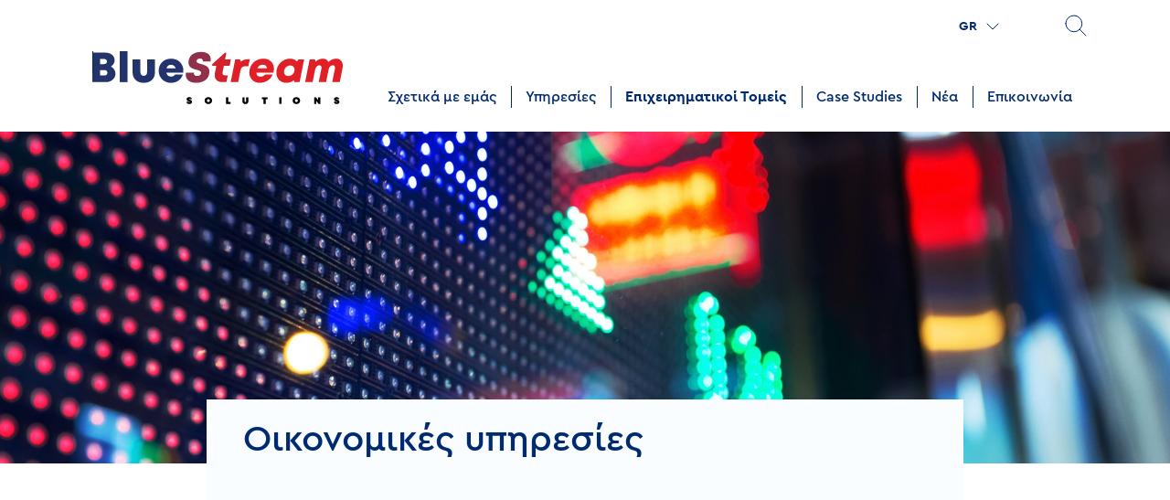

--- FILE ---
content_type: text/html; charset=UTF-8
request_url: https://www.bluestream.gr/el/taxonomy/term/1
body_size: 8463
content:
<!DOCTYPE html><html lang="el" dir="ltr" prefix="content: http://purl.org/rss/1.0/modules/content/ dc: http://purl.org/dc/terms/ foaf: http://xmlns.com/foaf/0.1/ og: http://ogp.me/ns# rdfs: http://www.w3.org/2000/01/rdf-schema# schema: http://schema.org/ sioc: http://rdfs.org/sioc/ns# sioct: http://rdfs.org/sioc/types# skos: http://www.w3.org/2004/02/skos/core# xsd: http://www.w3.org/2001/XMLSchema# " class="no-js"><head><meta charset="utf-8" /><noscript><style>form.antibot * :not(.antibot-message) { display: none !important; }</style></noscript><link rel="canonical" href="http://www.bluestream.gr/el/taxonomy/term/1" /><meta name="robots" content="index, follow" /><link rel="image_src" href="/sites/default/files/2022-05/og%20image.png" /><meta property="og:title" content="Οικονομικές υπηρεσίες" /><meta property="og:image:url" content="http://www.bluestream.gr/sites/default/files/2022-05/og%20image.png" /><meta name="Generator" content="Drupal 9 (https://www.drupal.org)" /><meta name="MobileOptimized" content="width" /><meta name="HandheldFriendly" content="true" /><meta name="viewport" content="width=device-width, initial-scale=1.0" /><link rel="icon" href="/themes/custom/wedia_webpack/favicon.ico" type="image/vnd.microsoft.icon" /><link rel="alternate" hreflang="en" href="http://www.bluestream.gr/industries/financial-services" /><link rel="alternate" hreflang="el" href="http://www.bluestream.gr/el/taxonomy/term/1" /><meta http-equiv="x-ua-compatible" content="ie=edge"><meta name="viewport" content="width=device-width, initial-scale=1, shrink-to-fit=no"><link rel="icon" href="/themes/custom/wedia_webpack/favicon.ico" type="image/x-icon" /><title>Οικονομικές υπηρεσίες | Bluestream Solutions Α.Ε</title><link rel="apple-touch-icon" sizes="57x57" href="/themes/custom/wedia_webpack/src/images/favicons/apple-icon-57x57.png"><link rel="apple-touch-icon" sizes="60x60" href="/themes/custom/wedia_webpack/src/images/favicons/apple-icon-60x60.png"><link rel="apple-touch-icon" sizes="72x72" href="/themes/custom/wedia_webpack/src/images/favicons/apple-icon-72x72.png"><link rel="apple-touch-icon" sizes="76x76" href="/themes/custom/wedia_webpack/src/images/favicons/apple-icon-76x76.png"><link rel="apple-touch-icon" sizes="114x114" href="/themes/custom/wedia_webpack/src/images/favicons/apple-icon-114x114.png"><link rel="apple-touch-icon" sizes="120x120" href="/themes/custom/wedia_webpack/src/images/favicons/apple-icon-120x120.png"><link rel="apple-touch-icon" sizes="144x144" href="/themes/custom/wedia_webpack/src/images/favicons/apple-icon-144x144.png"><link rel="apple-touch-icon" sizes="152x152" href="/themes/custom/wedia_webpack/src/images/favicons/apple-icon-152x152.png"><link rel="apple-touch-icon" sizes="180x180" href="/themes/custom/wedia_webpack/src/images/favicons/apple-icon-180x180.png"><link rel="icon" type="image/png" sizes="192x192" href="/themes/custom/wedia_webpack/src/images/favicons/android-icon-192x192.png"><link rel="icon" type="image/png" sizes="32x32" href="/themes/custom/wedia_webpack/src/images/favicons/favicon-32x32.png"><link rel="icon" type="image/png" sizes="96x96" href="/themes/custom/wedia_webpack/src/images/favicons/favicon-96x96.png"><link rel="icon" type="image/png" sizes="16x16" href="/themes/custom/wedia_webpack/src/images/favicons/favicon-16x16.png"><meta name="msapplication-TileColor" content="#ffffff"><meta name="msapplication-TileImage" content="/themes/custom/wedia_webpack/src/images/favicons/ms-icon-144x144.png"><meta name="theme-color" content="#ffffff"><link rel="stylesheet" media="all" href="/sites/default/files/css/css_Sl4LRMNAKgKC73I4WttbKaFTfRNzrtOxiNi3J1AifR8.css" /><link rel="stylesheet" media="all" href="/sites/default/files/css/css_BaQ7q7QTgKbJp5KDYA1J8WLaLAKuNsR2qZlU5MTg1LY.css" /><script type="application/json" data-drupal-selector="drupal-settings-json">{"path":{"baseUrl":"\/","scriptPath":null,"pathPrefix":"el\/","currentPath":"taxonomy\/term\/1","currentPathIsAdmin":false,"isFront":false,"currentLanguage":"el"},"pluralDelimiter":"\u0003","suppressDeprecationErrors":true,"ajaxTrustedUrl":{"\/el\/search":true},"quicklink":{"admin_link_container_patterns":["#block-local-tasks-block a",".block-local-tasks-block a","#drupal-off-canvas a","#toolbar-administration a"],"ignore_admin_paths":true,"ignore_ajax_links":true,"ignore_file_ext":true,"debug":false,"url_patterns_to_ignore":["user\/logout","https:\/\/bswebsiteprod.azurewebsites.net\/*","#","\/admin","\/edit"]},"user":{"uid":0,"permissionsHash":"6587237940fb27d92bdbd90e4530220d98102b8adb6708ca2b2c708da6758d60"}}</script><script src="/sites/default/files/js/js_Nxy72HN2V-CCnw7_fEEWl9jcbXDcCqPdjSZkiaHBzfQ.js"></script><script>(function(w,d,s,l,i){w[l]=w[l]||[];w[l].push({'gtm.start':
new Date().getTime(),event:'gtm.js'});var f=d.getElementsByTagName(s)[0],
j=d.createElement(s),dl=l!='dataLayer'?'&l='+l:'';j.async=true;j.src=
'https://www.googletagmanager.com/gtm.js?id='+i+dl;f.parentNode.insertBefore(j,f);
})(window,document,'script','dataLayer','GTM-T9ZJJ5V9');</script><script type="text/javascript">
(function(c,l,a,r,i,t,y){
c[a]=c[a]||function(){(c[a].q=c[a].q||[]).push(arguments)};
t=l.createElement(r);t.async=1;t.src="https://www.clarity.ms/tag/"+i;
y=l.getElementsByTagName(r)[0];y.parentNode.insertBefore(t,y);
})(window, document, "clarity", "script", "ueq80vas64");
</script></head><body class="taxonomy_term path-taxonomy"> <noscript><iframe src="https://www.googletagmanager.com/ns.html?id=GTM-T9ZJJ5V9"
height="0" width="0" style="display:none;visibility:hidden"></iframe></noscript> <a href="#main" class="visually-hidden focusable skip-link"> Skip to main content </a><div class="dialog-off-canvas-main-canvas" data-off-canvas-main-canvas> <header role="banner" aria-label="Site header"><div><div id="block-wmenumainmenublock"><div class="top-section"><div class="container"><div class="columns is-gapless is-justify-content-flex-end"><div class="column is-narrow"><div><div class="lang-dropdown-wrapper"><ul class="lang-menu"><li class="selected-item lang-el"> <span>GR</span> <svg width="14" height="8" fill="none" xmlns="http://www.w3.org/2000/svg"><path d="m1 1 6 6 6-6" stroke="#002B71" stroke-linecap="round" stroke-linejoin="round"/></svg></li><li class="has-dropdown" data-target="lang-dropdown"><ul class="dropdown"><li class="lang-item lang-en"> <a href="/industries/financial-services" class="">EN</a></li><li class="lang-item lang-el"> <span class="is-active">GR</span></li></ul></li></ul></div></div><div class="search-trigger"> <svg width="24" height="24" fill="none" xmlns="http://www.w3.org/2000/svg"><path d="M1 9.861a8.861 8.861 0 1 0 17.722 0A8.861 8.861 0 0 0 1 9.862v0ZM16.127 16.126 23 23" stroke="#002B71" stroke-linecap="round" stroke-linejoin="round"/></svg></div><div class="menu-search"><form class="views-exposed-form" data-drupal-selector="views-exposed-form-global-search-global-search" action="/el/search" method="get" id="views-exposed-form-global-search-global-search" accept-charset="UTF-8"><div class="js-form-item form-item js-form-type-textfield form-item-search-api-fulltext js-form-item-search-api-fulltext form-no-label"> <label for="edit-search-api-fulltext" class="visually-hidden focusable">Search</label><input data-drupal-selector="edit-search-api-fulltext" type="text" id="edit-search-api-fulltext" name="search_api_fulltext" value="" size="30" maxlength="128" class="form-text input" /></div><div data-drupal-selector="edit-actions" class="form-actions js-form-wrapper form-wrapper" id="edit-actions"><input class="submit-button button js-form-submit form-submit input" data-drupal-selector="edit-submit-global-search" type="submit" id="edit-submit-global-search" value="Search" /></div></form></div></div></div></div></div><nav class="navbar" role="navigation" aria-label="main navigation"><div class="container"><div class="navbar-brand"> <a class="navbar-item logo-wrapper" href="/el"> <img alt="Bluestream Solutions Α.Ε" loading="eager" src="/themes/custom/wedia_webpack/logo.svg" id="logo" width="274" height="58"> </a><div class="mobile-only"><div><div class="lang-dropdown-wrapper"><ul class="lang-menu"><li class="selected-item lang-el"> <span>GR</span> <svg width="14" height="8" fill="none" xmlns="http://www.w3.org/2000/svg"><path d="m1 1 6 6 6-6" stroke="#002B71" stroke-linecap="round" stroke-linejoin="round"/></svg></li><li class="has-dropdown" data-target="lang-dropdown"><ul class="dropdown"><li class="lang-item lang-en"> <a href="/industries/financial-services" class="">EN</a></li><li class="lang-item lang-el"> <span class="is-active">GR</span></li></ul></li></ul></div></div><div class="search-trigger"> <svg width="24" height="24" fill="none" xmlns="http://www.w3.org/2000/svg"><path d="M1 9.861a8.861 8.861 0 1 0 17.722 0A8.861 8.861 0 0 0 1 9.862v0ZM16.127 16.126 23 23" stroke="#002B71" stroke-linecap="round" stroke-linejoin="round"/></svg></div></div><div class="right-side"> <a role="button" class="navbar-burger burger" aria-label="menu" aria-expanded="false" data-target="navMenu"> <span aria-hidden="true"></span> <span aria-hidden="true"></span> <span aria-hidden="true"></span> </a></div></div><div id="navMenu" class="navbar-menu"><div class="navbar-end"><div class="menu-search mobile-only-search"><form class="views-exposed-form" data-drupal-selector="views-exposed-form-global-search-block-1" action="/el/search" method="get" id="views-exposed-form-global-search-block-1" accept-charset="UTF-8"><div class="js-form-item form-item js-form-type-textfield form-item-search-api-fulltext js-form-item-search-api-fulltext form-no-label"> <label for="edit-search-api-fulltext--2" class="visually-hidden focusable">Search</label><input data-drupal-selector="edit-search-api-fulltext" type="text" id="edit-search-api-fulltext--2" name="search_api_fulltext" value="" size="30" maxlength="128" class="form-text input" /></div><div data-drupal-selector="edit-actions" class="form-actions js-form-wrapper form-wrapper" id="edit-actions--2"><input class="submit-button button js-form-submit form-submit input" data-drupal-selector="edit-submit-global-search-2" type="submit" id="edit-submit-global-search--2" value="Search" /></div></form></div><div class="navbar-item has-dropdown is-hoverable"> <a href="/el/shetika-me-emas" class=" " target="_parent" rel="follow">Σχετικά με εμάς</a> <svg class="mobile-arrow" width="16" height="10" fill="none" xmlns="http://www.w3.org/2000/svg"><path d="m1.334 1.667 6.308 6.506a.493.493 0 0 0 .359.16.48.48 0 0 0 .359-.16l6.307-6.506" stroke="#002B71" stroke-width="1.5" stroke-linecap="square" stroke-linejoin="round"/></svg><div class="navbar-dropdown"><div class="navbar-item "> <a href="/el/shetika-me-emas/poioi-eimaste" class=" " target="_parent" rel="follow">Ποιοί είμαστε</a></div><div class="navbar-item "> <a href="/el/shetika-me-emas/pelates" class=" " target="_parent" rel="follow">Πελάτες</a></div><div class="navbar-item "> <a href="/el/shetika-me-emas/stratigikoi-synergates" class=" " target="_parent" rel="follow">Στρατηγικοί Συνεργάτες</a></div><div class="navbar-item "> <a href="/el/shetika-me-emas/pistopoiiseis" class=" " target="_parent" rel="follow">Πιστοποιήσεις</a></div></div></div><div class="navbar-item has-dropdown is-hoverable"> <a href="/el/ypiresies" class=" " target="_parent" rel="follow">Υπηρεσίες</a> <svg class="mobile-arrow" width="16" height="10" fill="none" xmlns="http://www.w3.org/2000/svg"><path d="m1.334 1.667 6.308 6.506a.493.493 0 0 0 .359.16.48.48 0 0 0 .359-.16l6.307-6.506" stroke="#002B71" stroke-width="1.5" stroke-linecap="square" stroke-linejoin="round"/></svg><div class="navbar-dropdown"><div class="navbar-item "> <a href="/el/node/46" class=" " target="_parent" rel="follow">Planning</a></div><div class="navbar-item "> <a href="/el/node/47" class=" " target="_parent" rel="follow">Enablement</a></div><div class="navbar-item "> <a href="/el/node/48" class=" " target="_parent" rel="follow">Support</a></div><div class="navbar-item "> <a href="/el/services/bespoke-services" class=" " target="_parent" rel="follow">Bespoke</a></div></div></div><div class="navbar-item has-dropdown is-hoverable"> <a href="/el/epiheirimatikoi-tomeis" class="is-active " target="_parent" rel="follow">Επιχειρηματικοί Τομείς</a> <svg class="mobile-arrow" width="16" height="10" fill="none" xmlns="http://www.w3.org/2000/svg"><path d="m1.334 1.667 6.308 6.506a.493.493 0 0 0 .359.16.48.48 0 0 0 .359-.16l6.307-6.506" stroke="#002B71" stroke-width="1.5" stroke-linecap="square" stroke-linejoin="round"/></svg><div class="navbar-dropdown"><div class="navbar-item active "> <a href="/el/taxonomy/term/1" class="active " target="_parent" rel="follow">Financial Services</a></div><div class="navbar-item "> <a href="/el/taxonomy/term/7" class=" " target="_parent" rel="follow">Government</a></div><div class="navbar-item "> <a href="/el/taxonomy/term/5" class=" " target="_parent" rel="follow">Healthcare</a></div><div class="navbar-item "> <a href="/el/taxonomy/term/4" class=" " target="_parent" rel="follow">Manufacturing</a></div><div class="navbar-item "> <a href="/el/taxonomy/term/3" class=" " target="_parent" rel="follow">Retail &amp; Food</a></div><div class="navbar-item "> <a href="/el/taxonomy/term/6" class=" " target="_parent" rel="follow">Energy</a></div><div class="navbar-item "> <a href="/el/taxonomy/term/2" class=" " target="_parent" rel="follow">Shipping</a></div></div></div><div class="navbar-item"> <a href="/el/case-studies" class=" " target="_parent" rel="follow">Case Studies</a></div><div class="navbar-item"> <a href="/el/nea" class=" " target="_parent" rel="follow">Νέα</a></div><div class="navbar-item"> <a href="/el/epikoinonia" class=" " target="_parent" rel="follow">Επικοινωνία</a></div></div></div></div></nav></div></div> </header> <section class="help"><div><div data-drupal-messages-fallback class="hidden"></div></div> </section> <main id="main" role="main"><div><div id="block-wedia-webpack-content"><div class="taxonomy-term taxonomy-term--type-industry taxonomy-term--view-mode-full ds-1col clearfix"><div><section class="page no-margin-page industry-page"><div class="img-container"> <picture> <source srcset="/sites/default/files/styles/article_image_mobile/public/2022-11/industry_finance_hero.jpg?itok=-pLymGhF 1x" media="(max-width: 769px)" type="image/jpeg"/> <source srcset="/sites/default/files/styles/article_image/public/2022-11/industry_finance_hero.jpg?itok=QlNcF7eG 1x" media="(min-width: 770px)" type="image/jpeg"/> <img loading="eager" width="375" height="361" src="/sites/default/files/styles/article_image_mobile/public/2022-11/industry_finance_hero.jpg?itok=-pLymGhF" alt="Οικονομικές υπηρεσίες" typeof="foaf:Image" /> </picture></div><div class="container"><div class="columns is-multiline is-mobile is-justify-content-center"><div class="column is-11-mobile is-9-tablet is-9-desktop main-article-container summary-container"><h1 class="page-title">Οικονομικές υπηρεσίες</h1></div><div class="column is-11-mobile is-9-tablet is-9-desktop main-article-container"></div></div></div> <section class="content-blocks industry_title_image"><h2 class="section-title">Key Didital Technologies that fintech plan to invest in the next year</h2><div class="container"><div class="columns is-justify-content-center"><div class="column"><div class="img-container"> <img src="/sites/default/files/2022-11/finance_graph_final_0.png" alt="Key Didital Technologies that fintech plan to invest in the next year" width="515" height="383" loading="lazy"></div></div></div></div> </section> <section class="content-blocks industry_title_bullets"><div class="container"><div class="columns is-justify-content-center main-paragraph-container"><div class="column is-12-mobile is-9-desktop"><h2 class="section-title">We offer solutions and professional services</h2><div class="columns"><div class="column is-6 no-padding-left no-padding-right-mobile"><p class="bullet">‣ Mobile Banking</p><p class="bullet">‣ Technology Assesment of current status</p><p class="bullet">‣ Strategic Consultation</p><p class="bullet">‣ Cloud assesment and Migration</p><p class="bullet">‣ Migration from legacy infrastructure to the cloud</p><p class="bullet">‣ Multi-cloud and hybrid cloud infrastructure</p><p class="bullet">‣ Blockchain</p><p class="bullet">‣ Modern digital workplace with all required functionalities</p></div><div class="column is-6 no-padding-right no-padding-left-mobile"><p class="bullet">‣ Seamless business continuity</p><p class="bullet">‣ Productivity tools for succesful collaboration</p><p class="bullet">‣ Disaster Recovery Solution for all operations (business or regulatory)</p><p class="bullet">‣ Security of critical data</p><p class="bullet">‣ System protection from cyber threats</p><p class="bullet">‣ 24x7x365 monitoring</p><p class="bullet">‣ Dedicated support with strict SLAs</p><p class="bullet">‣ Bespoke support options to suit your specific needs</p></div></div></div></div></div></section> <section class="content-blocks industry_title_logos"><h2 class="section-title">Finance Customers</h2> <section class="client-logos"><div class="container"><div class="columns is-multiline is-mobile is-justify-content-center"><div class="column is-4-mobile is-narrow-tablet is-narrow-desktop"><div class="logo-container"> <img src="/sites/default/files/2022-11/customers_logos_eurobank_1.png" alt="Finance Customer Logo" loading="lazy"></div></div><div class="column is-4-mobile is-narrow-tablet is-narrow-desktop"><div class="logo-container"> <img src="/sites/default/files/2022-11/customers_logos_groupama_1.png" alt="Finance Customer Logo" loading="lazy"></div></div><div class="column is-4-mobile is-narrow-tablet is-narrow-desktop"><div class="logo-container"> <img src="/sites/default/files/2022-11/customers_logos_interlife_1.png" alt="Finance Customer Logo" loading="lazy"></div></div><div class="column is-4-mobile is-narrow-tablet is-narrow-desktop"><div class="logo-container"> <img src="/sites/default/files/2022-11/customers_logos_intersalonika_1.png" alt="Finance Customer Logo" loading="lazy"></div></div><div class="column is-4-mobile is-narrow-tablet is-narrow-desktop"><div class="logo-container"> <img src="/sites/default/files/2022-11/customers_logos_minetta_0.png" alt="Finance Customer Logo" loading="lazy"></div></div><div class="column is-4-mobile is-narrow-tablet is-narrow-desktop"><div class="logo-container"> <img src="/sites/default/files/2022-11/customers_logos_pancretan_bank_0.png" alt="Finance Customer Logo" loading="lazy"></div></div><div class="column is-4-mobile is-narrow-tablet is-narrow-desktop"><div class="logo-container"> <img src="/sites/default/files/2022-11/customers_logos_trapeza_chanion.png" alt="Finance Customer Logo" loading="lazy"></div></div><div class="column is-4-mobile is-narrow-tablet is-narrow-desktop"><div class="logo-container"> <img src="/sites/default/files/2022-11/customers_logos_ergo.png" alt="Finance Customer Logo" loading="lazy"></div></div><div class="column is-4-mobile is-narrow-tablet is-narrow-desktop"><div class="logo-container"> <img src="/sites/default/files/2022-11/customers_logos_black_sea_trade_0.png" alt="customer logo black sea" loading="lazy"></div></div></div></div> </section> </section> <section class="case_studies-block"> <section class="case-studies"><h2 class="section-title">Case Studies</h2><div class="container"><div class="columns match-heights"><div class="column is-4"><div class="case-study-card"><div class="img-container"> <img loading="lazy" width="352" height="225" srcset="/sites/default/files/styles/case_study_card/public/2022-09/deda_case_study_promo_card_120829207.jpg?itok=6B3KS78F 1x" src="/sites/default/files/styles/case_study_card/public/2022-09/deda_case_study_promo_card_120829207.jpg?itok=6B3KS78F" alt="DEDA Case Study" typeof="foaf:Image" /></div><div class="card-content"><div class="match-height"> <img src="/sites/default/files/styles/case_study_card_logo/public/2022-09/customers_logos_deda.jpg?itok=TvW_Ez-8" class="case-study-logo" alt="DEDA Case Study" loading="eager"> <article class="content"><p> An Infrastructure Migration to MS Azure offered the flexibility needed.</p> </article></div> <a href="/el/node/12" class="article-link"> ΠΕΡΙΣΣΟΤΕΡΑ <span class="icon"></span> </a></div></div></div><div class="column is-4"><div class="case-study-card"><div class="img-container"> <img loading="lazy" width="352" height="225" srcset="/sites/default/files/styles/case_study_card/public/2022-09/safebulkers_case_study_promo_card_1273165201.jpg?itok=E6SG9uwk 1x" src="/sites/default/files/styles/case_study_card/public/2022-09/safebulkers_case_study_promo_card_1273165201.jpg?itok=E6SG9uwk" alt="SafeBulkers" typeof="foaf:Image" /></div><div class="card-content"><div class="match-height"> <img src="/sites/default/files/styles/case_study_card_logo/public/2022-08/safebulkers_logo-700x107-1-300x46_1.png?itok=NPKvCIXZ" class="case-study-logo" alt="SafeBulkers" loading="eager"> <article class="content"><p> SafeBulkers’ Transformation Strategy takes them to the Cloud</p> </article></div> <a href="/el/node/16" class="article-link"> ΠΕΡΙΣΣΟΤΕΡΑ <span class="icon"></span> </a></div></div></div><div class="column is-4"><div class="case-study-card"><div class="img-container"> <img loading="lazy" width="352" height="225" srcset="/sites/default/files/styles/case_study_card/public/2022-11/case_study_masoutis_promo_card_0.jpg?itok=cIwoQ4lS 1x" src="/sites/default/files/styles/case_study_card/public/2022-11/case_study_masoutis_promo_card_0.jpg?itok=cIwoQ4lS" alt="Masoutis" typeof="foaf:Image" /></div><div class="card-content"><div class="match-height"> <img src="/sites/default/files/styles/case_study_card_logo/public/2022-11/customers_logos_masoutis_1.png?itok=SxTvV5lk" class="case-study-logo" alt="Masoutis" loading="eager"> <article class="content"><p> A Business Growth plan led to a need for an updated ERP and an Agile Infrastructure</p> </article></div> <a href="/el/node/17" class="article-link"> ΠΕΡΙΣΣΟΤΕΡΑ <span class="icon"></span> </a></div></div></div></div></div><div class="button-wrapper"> <a href="/el/case-studies" class="button">ΔΕΙΤΕ ΠΕΡΙΣΣΟΤΕΡΑ</a></div></section> </section></section></div></div></div></div></main> <footer><div><div id="block-wmenufootermenublock"> <section class="footer-top"><div class="container"><div class="columns is-justify-content-space-between"><div class="column is-narrow"> <a href="/el" class="logo"> <img width="274" height="58" alt="Bluestream Solutions Α.Ε" src="/themes/custom/wedia_webpack/logo.svg"> </a></div><div class="column is-4"><h3 class="title">Κεντρικά Γραφεία</h3><p class="location"> <svg width="18" height="18" fill="none" xmlns="http://www.w3.org/2000/svg"><path d="M15.75 7.5c0 5.25-6.75 9.75-6.75 9.75s-6.75-4.5-6.75-9.75a6.75 6.75 0 0 1 13.5 0Z" stroke="#F9FDFF" stroke-linecap="round" stroke-linejoin="round"/><path d="M9 9.75a2.25 2.25 0 1 0 0-4.5 2.25 2.25 0 0 0 0 4.5Z" stroke="#F9FDFF" stroke-linecap="round" stroke-linejoin="round"/></svg> <a href="https://www.google.com/maps/place/BLUE+STREAM+SOLUTIONS+%CE%95.%CE%A0.%CE%95.,+%CE%98%CE%B5%CF%83%CF%83%CE%B1%CE%BB%CE%BF%CE%BD%CE%AF%CE%BA%CE%B7%CF%82,+Thermi/@37.9987138,23.7512316,15z/data=!4m5!3m4!1s0x14a838b2bc6dbf93:0x54c70001276e6a08!8m2!3d40.5638735!4d22.9947465" target="_blank">10ο χλμ Θεσσαλονίκης - Θέρμης, 57001 - Θεσσαλονίκη</a></p><div class="item telephones"><p class="telephone"> <svg width="20" height="20" fill="none" xmlns="http://www.w3.org/2000/svg"><path d="m12.432 18.302.01.006a4.427 4.427 0 0 0 5.507-.604l.62-.62a1.476 1.476 0 0 0 0-2.086l-2.61-2.607a1.477 1.477 0 0 0-2.087 0v0a1.474 1.474 0 0 1-2.086 0L7.61 8.216a1.477 1.477 0 0 1 0-2.087v0a1.474 1.474 0 0 0 0-2.086L5.003 1.432a1.477 1.477 0 0 0-2.087 0l-.62.619a4.427 4.427 0 0 0-.604 5.507l.006.01a39.947 39.947 0 0 0 10.734 10.734v0Z" stroke="#F9FDFF" stroke-linecap="round" stroke-linejoin="round"/></svg> <a href="tel:00302310474296" target="_blank">2310 47 42 96</a></p></div><p class="item email"> <svg width="20" height="19" fill="none" xmlns="http://www.w3.org/2000/svg"><path d="M17.714 1H2.286C1.576 1 1 1.585 1 2.308v14.384C1 17.415 1.576 18 2.286 18h15.428c.71 0 1.286-.585 1.286-1.308V2.308C19 1.585 18.424 1 17.714 1ZM1 4.923h18" stroke="#F9FDFF" stroke-linecap="round" stroke-linejoin="round"/><path d="M10 12.77c.71 0 1.286-.586 1.286-1.309 0-.722-.576-1.307-1.286-1.307-.71 0-1.286.585-1.286 1.307 0 .723.576 1.308 1.286 1.308Z" stroke="#F9FDFF" stroke-linecap="round" stroke-linejoin="round"/><path d="M10 15.385c-.763 0-1.509-.23-2.143-.661a3.91 3.91 0 0 1-1.42-1.761 3.985 3.985 0 0 1-.22-2.267 3.944 3.944 0 0 1 1.056-2.008 3.838 3.838 0 0 1 1.974-1.074 3.797 3.797 0 0 1 2.229.223c.705.297 1.307.8 1.731 1.445.424.645.65 1.404.65 2.18v1.307c0 .347-.135.68-.377.925a1.274 1.274 0 0 1-1.818 0 1.319 1.319 0 0 1-.376-.925v-1.307" stroke="#F9FDFF" stroke-linecap="round" stroke-linejoin="round"/></svg> <a href="mailto:sales@bluestream.gr" target="_blank">sales@bluestream.gr</a></p></div><div class="column is-narrow"><h3 class="title">Γραφεία Αθήνας</h3><p class="item location"> <svg width="18" height="18" fill="none" xmlns="http://www.w3.org/2000/svg"><path d="M15.75 7.5c0 5.25-6.75 9.75-6.75 9.75s-6.75-4.5-6.75-9.75a6.75 6.75 0 0 1 13.5 0Z" stroke="#F9FDFF" stroke-linecap="round" stroke-linejoin="round"/><path d="M9 9.75a2.25 2.25 0 1 0 0-4.5 2.25 2.25 0 0 0 0 4.5Z" stroke="#F9FDFF" stroke-linecap="round" stroke-linejoin="round"/></svg> <a href="https://www.google.com/maps/place/Tzaferi+16,+Athina+118+54/@37.974624,23.7055658,17z/data=!3m1!4b1!4m5!3m4!1s0x14a1bce6e5f01197:0x934b4ad502c7c0ac!8m2!3d37.9746198!4d23.7077545" target="_blank">Τζαφέρη 16, 11854 - Αθήνα</a></p></div></div><div><div class="columns is-multiline is-mobile is-justify-content-space-between footer_menu-wrapper"><div class="column is-6-mobile is-narrow-desktop epikoinvnia"> <a href="/el/epikoinonia" class=" " target="_parent" rel="follow">Επικοινωνία</a></div><div class="column is-6-mobile is-narrow-desktop politikh_aporrhtoy"> <a href="/el/politiki-aporritoy" class="is-active " target="_parent" rel="follow">Πολιτική Απορρήτου</a></div><div class="column is-6-mobile is-narrow-desktop politikh_cookies"> <a href="/el/politiki-cookies" class=" " target="_parent" rel="follow">Πολιτική Cookies</a></div><div class="column is-6-mobile is-narrow-desktop oroi_xrhshs"> <a href="/el/oroi-hrisis" class=" " target="_parent" rel="follow">Όροι Χρήσης</a></div><div class="column is-6-mobile is-narrow-desktop pistopoihseis_iso_"> <a href="/el/pistopoiiseis-iso" class=" " target="_parent" rel="follow">Πιστοποιήσεις ISO </a></div></div></div></div></section><section class="footer-bottom"><div class="container"><div><div class="columns is-justify-content-space-between"><div class="column is-narrow copyright-wrapper"><p class="copyright">Copyright &copy; 2025 Bluestream Solutions Α.Ε.</p><p class="copyright">All rights reserved Terms and Conditions.</p></div><div class="column is-narrow"><p class="copyright made-by"> Made by <a href="https://wedia.gr" target="_blank" aria-label="Made by Wedia"> <svg width="40" height="12" fill="none" xmlns="http://www.w3.org/2000/svg"><path fill-rule="evenodd" clip-rule="evenodd" d="M30.6.069a.924.924 0 0 0-.92.927c0 .512.411.928.92.928.508 0 .92-.416.92-.928A.924.924 0 0 0 30.6.07Zm7.048 8.895c-.385.404-.931.63-1.493.63-.578 0-1.125-.226-1.494-.63-.386-.421-.61-1.004-.61-1.666 0-.68.224-1.263.61-1.668.37-.436.916-.663 1.494-.663.562 0 1.108.227 1.493.663.385.405.626.987.626 1.668 0 .662-.241 1.245-.626 1.666Zm1.477-5.728c-.417 0-.739.307-.835.712-.61-.437-1.333-.712-2.135-.712-1.092 0-2.04.469-2.73 1.213-.69.728-1.092 1.732-1.092 2.849 0 1.1.402 2.102 1.092 2.847a3.716 3.716 0 0 0 2.73 1.18c.802 0 1.525-.258 2.135-.696.096.39.418.696.835.696a.86.86 0 0 0 .85-.857V4.11a.863.863 0 0 0-.85-.874Zm-8.539.016c-.482 0-.867.372-.867.89v6.31c0 .486.385.873.867.873a.857.857 0 0 0 .867-.873v-6.31c0-.518-.37-.89-.867-.89ZM26.36 8.9c-.401.42-.915.663-1.509.663a2.071 2.071 0 0 1-1.509-.663 2.284 2.284 0 0 1-.642-1.601c0-.648.24-1.23.642-1.635.402-.42.931-.663 1.51-.663.593 0 1.107.242 1.508.663.401.405.643.987.643 1.635 0 .614-.242 1.197-.643 1.6ZM27.886 0a.88.88 0 0 0-.883.873v3.042a3.782 3.782 0 0 0-2.152-.679c-2.167 0-3.902 1.845-3.902 4.062 0 2.183 1.735 4.027 3.902 4.027.803 0 1.574-.274 2.184-.696.08.39.417.696.85.696a.877.877 0 0 0 .868-.873V.873A.877.877 0 0 0 27.886 0ZM14.304 6.488c.128-.663.802-1.65 2.168-1.715 1.396.113 2.215 1.068 2.376 1.715h-4.544Zm2.168-3.252c-2.2 0-3.902 1.845-3.918 4.045.016 2.2 1.718 4.029 3.918 4.044 1.136 0 2.082-.338 2.868-1.062a.753.753 0 0 0-.44-1.36.739.739 0 0 0-.417.129 3.212 3.212 0 0 0-.358.2c-.475.299-1.076.476-1.653.427-.563-.048-1.205-.34-1.542-.728-.289-.275-.466-.695-.546-1.067h5.106c.45 0 .786-.26.835-.648.015-.032.015-.113.015-.145V6.99c-.128-2.185-1.781-3.754-3.868-3.754Zm-4.275-.047a.86.86 0 0 0-1.134.454L9.188 8.258 7.204 3.68a.888.888 0 0 0-.808-.533.857.857 0 0 0-.807.533L3.565 8.258 1.63 3.624A.83.83 0 0 0 .53 3.17c-.45.172-.637.688-.467 1.111l2.71 6.513c.036.07.09.178.123.213.15.207.393.343.666.343a.825.825 0 0 0 .774-.546l.006-.01L6.396 6.17l2.015 4.624a1.415 1.415 0 0 0 .155.25l.002.002a.822.822 0 0 0 1.418-.252L12.632 4.3c.186-.422-.015-.939-.435-1.11Z" fill="#fff"/></svg> </a></p></div></div></div></div></section></div><div id="block-userwayaccessibilitywidget"><div><script>
<!--//--><![CDATA[// ><!--
(function(d){var s = d.createElement("script");s.setAttribute("data-account", "1P7363xxGj");s.setAttribute("src", "https://cdn.userway.org/widget.js");(d.body || d.head).appendChild(s);})(document)
//--><!]]>
</script><noscript>Please ensure Javascript is enabled for purposes of <a href="https://userway.org">website accessibility</a></noscript></div></div></div> </footer></div><script src="https://polyfill.io/v3/polyfill.min.js?features=IntersectionObserver%2CIntersectionObserverEntry%2CURL%2CObject.assign%2CArray.from%2CArray.prototype.includes%2CString.prototype.includes%2CElement.prototype.matches%2CPromise%2CPromise.prototype.finally"></script><script src="https://unpkg.com/quicklink@1.0.1/dist/quicklink.umd.js"></script><script src="/sites/default/files/js/js_O6zUbAZs5b-B66-xTaXC5bFj3azRjJ8yy2S9iqmB2oA.js"></script></body></html>

--- FILE ---
content_type: text/css
request_url: https://www.bluestream.gr/sites/default/files/css/css_BaQ7q7QTgKbJp5KDYA1J8WLaLAKuNsR2qZlU5MTg1LY.css
body_size: 20133
content:
#block-tabs{border-bottom:2px solid #000;margin:40px 0;padding-bottom:20px}#block-tabs ul:not(.contextual-links){display:-webkit-box;display:-ms-flexbox;display:flex;flex-direction:row;flex-wrap:wrap;justify-content:center;list-style:none;margin:0;padding:0}#block-tabs ul:not(.contextual-links) li{margin:0;outline:0;padding:0}#block-tabs ul:not(.contextual-links) li:not(:first-child){margin-left:20px}#block-tabs ul:not(.contextual-links) li a,#block-tabs ul:not(.contextual-links) li a:hover{color:red;text-decoration:underline}.help{margin:0!important}.user-login{margin:30px auto;max-width:550px}.user-logged-in .navbar{position:static!important}img,svg{display:inline-block;vertical-align:middle}video{display:block;height:auto;margin:0 auto;max-width:100%;width:100%}.img-container img{height:100%;-o-object-fit:cover;object-fit:cover;width:100%}[aria-label="Error message"]{display:none}.simple-status-messages{z-index:9999}.simple-status-messages .status-message-close span{cursor:pointer}.visually-hidden{clip:rect(1px,1px,1px,1px);word-wrap:normal;height:1px;overflow:hidden;position:absolute!important;width:1px}@font-face{font-display:swap;font-family:CeraPro;font-style:normal;font-weight:700;src:url(/themes/custom/wedia_webpack/dist/fonts/CeraPRO-Bold.woff2) format("woff2"),url(/themes/custom/wedia_webpack/dist/fonts/CeraPRO-Bold.woff) format("woff")}@font-face{font-display:swap;font-family:CeraPro;font-style:normal;font-weight:500;src:url(/themes/custom/wedia_webpack/dist/fonts/CeraPro-Medium.woff2) format("woff2"),url(/themes/custom/wedia_webpack/dist/fonts/CeraPro-Medium.woff) format("woff")}@font-face{font-display:swap;font-family:CeraPro;font-style:normal;font-weight:400;src:url(/themes/custom/wedia_webpack/dist/fonts/CeraPro-Regular.woff2) format("woff2"),url(/themes/custom/wedia_webpack/dist/fonts/CeraPro-Regular.woff) format("woff")}.is-unselectable{-webkit-touch-callout:none;-webkit-user-select:none;-ms-user-select:none;user-select:none}.content:not(:last-child){margin-bottom:1.5rem}.is-overlay{bottom:0;left:0;position:absolute;right:0;top:0}blockquote,body,dd,dl,dt,fieldset,figure,h1,h2,h3,h4,h5,h6,hr,html,iframe,legend,li,ol,p,pre,textarea,ul{margin:0;padding:0}h1,h2,h3,h4,h5,h6{font-size:100%;font-weight:400}ul{list-style:none}button,input,select,textarea{margin:0}html{box-sizing:border-box}*,:after,:before{box-sizing:inherit}img,video{height:auto;max-width:100%}iframe{border:0}table{border-collapse:collapse;border-spacing:0}td,th{padding:0}td:not([align]),th:not([align]){text-align:inherit}html{-moz-osx-font-smoothing:grayscale;-webkit-font-smoothing:antialiased;text-rendering:optimizeLegibility;-webkit-text-size-adjust:100%;-moz-text-size-adjust:100%;text-size-adjust:100%;background-color:#fff;font-size:16px;min-width:300px;overflow-x:hidden;overflow-y:scroll}article,aside,figure,footer,header,hgroup,section{display:block}body,button,input,optgroup,select,textarea{font-family:CeraPro,sans-serif}code,pre{-moz-osx-font-smoothing:auto;-webkit-font-smoothing:auto;font-family:monospace}body{color:#333;font-size:1rem;font-weight:400;line-height:1.4}a{color:#e10a16;cursor:pointer;text-decoration:none}a strong{color:currentColor}a:hover{color:#e10a16}code{background-color:#fff;color:#98070f;font-size:.875em;font-weight:400;padding:.25em .5em}hr{background-color:#bdbdbd;border:none;display:block;height:3px;margin:32px 0}img{height:auto;max-width:100%}input[type=checkbox],input[type=radio]{vertical-align:baseline}small{font-size:.75rem}span{font-style:inherit;font-weight:inherit}strong{color:#333;font-weight:700}fieldset{border:none}pre{-webkit-overflow-scrolling:touch;word-wrap:normal;background-color:#fff;color:#333;font-size:.875em;overflow-x:auto;padding:1.25rem 1.5rem;white-space:pre}pre code{background-color:transparent;color:currentColor;font-size:1em;padding:0}table td,table th{vertical-align:top}table td:not([align]),table th:not([align]){text-align:inherit}table th{color:#333}@keyframes spinAround{0%{transform:rotate(0deg)}to{transform:rotate(359deg)}}.has-text-white{color:#fff!important}a.has-text-white:focus,a.has-text-white:hover{color:#e6e6e6!important}.has-background-white{background-color:#fff!important}.has-text-black{color:#333!important}a.has-text-black:focus,a.has-text-black:hover{color:#1a1a1a!important}.has-background-black{background-color:#333!important}.has-text-light{color:#fff!important}a.has-text-light:focus,a.has-text-light:hover{color:#e6e6e6!important}.has-background-light{background-color:#fff!important}.has-text-dark{color:#333!important}a.has-text-dark:focus,a.has-text-dark:hover{color:#1a1a1a!important}.has-background-dark{background-color:#333!important}.has-text-primary{color:#409e83!important}a.has-text-primary:focus,a.has-text-primary:hover{color:#317a65!important}.has-background-primary{background-color:#409e83!important}.has-text-primary-light{color:#f0f9f7!important}a.has-text-primary-light:focus,a.has-text-primary-light:hover{color:#cceae2!important}.has-background-primary-light{background-color:#f0f9f7!important}.has-text-primary-dark{color:#3b9178!important}a.has-text-primary-dark:focus,a.has-text-primary-dark:hover{color:#4ab596!important}.has-background-primary-dark{background-color:#3b9178!important}.has-text-link{color:#e10a16!important}a.has-text-link:focus,a.has-text-link:hover{color:#b00811!important}.has-background-link{background-color:#e10a16!important}.has-text-link-light{color:#feebed!important}a.has-text-link-light:focus,a.has-text-link-light:hover{color:#fcbbbe!important}.has-background-link-light{background-color:#feebed!important}.has-text-link-dark{color:#ea0a17!important}a.has-text-link-dark:focus,a.has-text-link-dark:hover{color:#f6323d!important}.has-background-link-dark{background-color:#ea0a17!important}.has-text-info{color:#002b71!important}a.has-text-info:focus,a.has-text-info:hover{color:#00183e!important}.has-background-info{background-color:#002b71!important}.has-text-info-light{color:#ebf2ff!important}a.has-text-info-light:focus,a.has-text-info-light:hover{color:#b8d3ff!important}.has-background-info-light{background-color:#ebf2ff!important}.has-text-info-dark{color:#1a71ff!important}a.has-text-info-dark:focus,a.has-text-info-dark:hover{color:#4d90ff!important}.has-background-info-dark{background-color:#1a71ff!important}.has-text-success{color:#409e83!important}a.has-text-success:focus,a.has-text-success:hover{color:#317a65!important}.has-background-success{background-color:#409e83!important}.has-text-success-light{color:#f0f9f7!important}a.has-text-success-light:focus,a.has-text-success-light:hover{color:#cceae2!important}.has-background-success-light{background-color:#f0f9f7!important}.has-text-success-dark{color:#3b9178!important}a.has-text-success-dark:focus,a.has-text-success-dark:hover{color:#4ab596!important}.has-background-success-dark{background-color:#3b9178!important}.has-text-warning{color:#ec5!important}a.has-text-warning:focus,a.has-text-warning:hover{color:#e9be27!important}.has-background-warning{background-color:#ec5!important}.has-text-warning-light{color:#fdf9ec!important}a.has-text-warning-light:focus,a.has-text-warning-light:hover{color:#f9ecbe!important}.has-background-warning-light{background-color:#fdf9ec!important}.has-text-warning-dark{color:#866c0d!important}a.has-text-warning-dark:focus,a.has-text-warning-dark:hover{color:#b59112!important}.has-background-warning-dark{background-color:#866c0d!important}.has-text-danger{color:#e10a16!important}a.has-text-danger:focus,a.has-text-danger:hover{color:#b00811!important}.has-background-danger{background-color:#e10a16!important}.has-text-danger-light{color:#feebed!important}a.has-text-danger-light:focus,a.has-text-danger-light:hover{color:#fcbbbe!important}.has-background-danger-light{background-color:#feebed!important}.has-text-danger-dark{color:#ea0a17!important}a.has-text-danger-dark:focus,a.has-text-danger-dark:hover{color:#f6323d!important}.has-background-danger-dark{background-color:#ea0a17!important}.has-text-black-bis{color:#4f4f4f!important}.has-background-black-bis{background-color:#4f4f4f!important}.has-text-black-ter{color:#242424!important}.has-background-black-ter{background-color:#242424!important}.has-text-grey-darker{color:#363636!important}.has-background-grey-darker{background-color:#363636!important}.has-text-grey-dark{color:#828282!important}.has-background-grey-dark{background-color:#828282!important}.has-text-grey{color:#bdbdbd!important}.has-background-grey{background-color:#bdbdbd!important}.has-text-grey-light{color:#d1d4db!important}.has-background-grey-light{background-color:#d1d4db!important}.has-text-grey-lighter{color:#f4f5f6!important}.has-background-grey-lighter{background-color:#f4f5f6!important}.has-text-white-ter{color:#f5f5f5!important}.has-background-white-ter{background-color:#f5f5f5!important}.has-text-white-bis{color:#fafafa!important}.has-background-white-bis{background-color:#fafafa!important}.is-flex-direction-row{flex-direction:row!important}.is-flex-direction-row-reverse{flex-direction:row-reverse!important}.is-flex-direction-column{flex-direction:column!important}.is-flex-direction-column-reverse{flex-direction:column-reverse!important}.is-flex-wrap-nowrap{flex-wrap:nowrap!important}.is-flex-wrap-wrap{flex-wrap:wrap!important}.is-flex-wrap-wrap-reverse{flex-wrap:wrap-reverse!important}.is-justify-content-flex-start{justify-content:flex-start!important}.is-justify-content-flex-end{justify-content:flex-end!important}.is-justify-content-center{justify-content:center!important}.is-justify-content-space-between{justify-content:space-between!important}.is-justify-content-space-around{justify-content:space-around!important}.is-justify-content-space-evenly{justify-content:space-evenly!important}.is-justify-content-start{justify-content:start!important}.is-justify-content-end{justify-content:end!important}.is-justify-content-left{justify-content:left!important}.is-justify-content-right{justify-content:right!important}.is-align-content-flex-start{align-content:flex-start!important}.is-align-content-flex-end{align-content:flex-end!important}.is-align-content-center{align-content:center!important}.is-align-content-space-between{align-content:space-between!important}.is-align-content-space-around{align-content:space-around!important}.is-align-content-space-evenly{align-content:space-evenly!important}.is-align-content-stretch{align-content:stretch!important}.is-align-content-start{align-content:start!important}.is-align-content-end{align-content:end!important}.is-align-content-baseline{align-content:baseline!important}.is-align-items-stretch{align-items:stretch!important}.is-align-items-flex-start{align-items:flex-start!important}.is-align-items-flex-end{align-items:flex-end!important}.is-align-items-center{align-items:center!important}.is-align-items-baseline{align-items:baseline!important}.is-align-items-start{align-items:start!important}.is-align-items-end{align-items:end!important}.is-align-items-self-start{align-items:self-start!important}.is-align-items-self-end{align-items:self-end!important}.is-align-self-auto{align-self:auto!important}.is-align-self-flex-start{align-self:flex-start!important}.is-align-self-flex-end{align-self:flex-end!important}.is-align-self-center{align-self:center!important}.is-align-self-baseline{align-self:baseline!important}.is-align-self-stretch{align-self:stretch!important}.is-flex-grow-0{flex-grow:0!important}.is-flex-grow-1{flex-grow:1!important}.is-flex-grow-2{flex-grow:2!important}.is-flex-grow-3{flex-grow:3!important}.is-flex-grow-4{flex-grow:4!important}.is-flex-grow-5{flex-grow:5!important}.is-flex-shrink-0{flex-shrink:0!important}.is-flex-shrink-1{flex-shrink:1!important}.is-flex-shrink-2{flex-shrink:2!important}.is-flex-shrink-3{flex-shrink:3!important}.is-flex-shrink-4{flex-shrink:4!important}.is-flex-shrink-5{flex-shrink:5!important}.is-clearfix:after{clear:both;content:" ";display:table}.is-pulled-left{float:left!important}.is-pulled-right{float:right!important}.is-radiusless{border-radius:0!important}.is-shadowless{box-shadow:none!important}.is-clickable{cursor:pointer!important;pointer-events:all!important}.is-clipped{overflow:hidden!important}.is-relative{position:relative!important}.is-marginless{margin:0!important}.is-paddingless{padding:0!important}.m-0{margin:0!important}.mt-0{margin-top:0!important}.mr-0{margin-right:0!important}.mb-0{margin-bottom:0!important}.ml-0,.mx-0{margin-left:0!important}.mx-0{margin-right:0!important}.my-0{margin-bottom:0!important;margin-top:0!important}.m-1{margin:.25rem!important}.mt-1{margin-top:.25rem!important}.mr-1{margin-right:.25rem!important}.mb-1{margin-bottom:.25rem!important}.ml-1,.mx-1{margin-left:.25rem!important}.mx-1{margin-right:.25rem!important}.my-1{margin-bottom:.25rem!important;margin-top:.25rem!important}.m-2{margin:.5rem!important}.mt-2{margin-top:.5rem!important}.mr-2{margin-right:.5rem!important}.mb-2{margin-bottom:.5rem!important}.ml-2,.mx-2{margin-left:.5rem!important}.mx-2{margin-right:.5rem!important}.my-2{margin-bottom:.5rem!important;margin-top:.5rem!important}.m-3{margin:.75rem!important}.mt-3{margin-top:.75rem!important}.mr-3{margin-right:.75rem!important}.mb-3{margin-bottom:.75rem!important}.ml-3,.mx-3{margin-left:.75rem!important}.mx-3{margin-right:.75rem!important}.my-3{margin-bottom:.75rem!important;margin-top:.75rem!important}.m-4{margin:1rem!important}.mt-4{margin-top:1rem!important}.mr-4{margin-right:1rem!important}.mb-4{margin-bottom:1rem!important}.ml-4,.mx-4{margin-left:1rem!important}.mx-4{margin-right:1rem!important}.my-4{margin-bottom:1rem!important;margin-top:1rem!important}.m-5{margin:1.5rem!important}.mt-5{margin-top:1.5rem!important}.mr-5{margin-right:1.5rem!important}.mb-5{margin-bottom:1.5rem!important}.ml-5,.mx-5{margin-left:1.5rem!important}.mx-5{margin-right:1.5rem!important}.my-5{margin-bottom:1.5rem!important;margin-top:1.5rem!important}.m-6{margin:3rem!important}.mt-6{margin-top:3rem!important}.mr-6{margin-right:3rem!important}.mb-6{margin-bottom:3rem!important}.ml-6,.mx-6{margin-left:3rem!important}.mx-6{margin-right:3rem!important}.my-6{margin-bottom:3rem!important;margin-top:3rem!important}.m-auto{margin:auto!important}.mt-auto{margin-top:auto!important}.mr-auto{margin-right:auto!important}.mb-auto{margin-bottom:auto!important}.ml-auto,.mx-auto{margin-left:auto!important}.mx-auto{margin-right:auto!important}.my-auto{margin-bottom:auto!important;margin-top:auto!important}.p-0{padding:0!important}.pt-0{padding-top:0!important}.pr-0{padding-right:0!important}.pb-0{padding-bottom:0!important}.pl-0,.px-0{padding-left:0!important}.px-0{padding-right:0!important}.py-0{padding-bottom:0!important;padding-top:0!important}.p-1{padding:.25rem!important}.pt-1{padding-top:.25rem!important}.pr-1{padding-right:.25rem!important}.pb-1{padding-bottom:.25rem!important}.pl-1,.px-1{padding-left:.25rem!important}.px-1{padding-right:.25rem!important}.py-1{padding-bottom:.25rem!important;padding-top:.25rem!important}.p-2{padding:.5rem!important}.pt-2{padding-top:.5rem!important}.pr-2{padding-right:.5rem!important}.pb-2{padding-bottom:.5rem!important}.pl-2,.px-2{padding-left:.5rem!important}.px-2{padding-right:.5rem!important}.py-2{padding-bottom:.5rem!important;padding-top:.5rem!important}.p-3{padding:.75rem!important}.pt-3{padding-top:.75rem!important}.pr-3{padding-right:.75rem!important}.pb-3{padding-bottom:.75rem!important}.pl-3,.px-3{padding-left:.75rem!important}.px-3{padding-right:.75rem!important}.py-3{padding-bottom:.75rem!important;padding-top:.75rem!important}.p-4{padding:1rem!important}.pt-4{padding-top:1rem!important}.pr-4{padding-right:1rem!important}.pb-4{padding-bottom:1rem!important}.pl-4,.px-4{padding-left:1rem!important}.px-4{padding-right:1rem!important}.py-4{padding-bottom:1rem!important;padding-top:1rem!important}.p-5{padding:1.5rem!important}.pt-5{padding-top:1.5rem!important}.pr-5{padding-right:1.5rem!important}.pb-5{padding-bottom:1.5rem!important}.pl-5,.px-5{padding-left:1.5rem!important}.px-5{padding-right:1.5rem!important}.py-5{padding-bottom:1.5rem!important;padding-top:1.5rem!important}.p-6{padding:3rem!important}.pt-6{padding-top:3rem!important}.pr-6{padding-right:3rem!important}.pb-6{padding-bottom:3rem!important}.pl-6,.px-6{padding-left:3rem!important}.px-6{padding-right:3rem!important}.py-6{padding-bottom:3rem!important;padding-top:3rem!important}.p-auto{padding:auto!important}.pt-auto{padding-top:auto!important}.pr-auto{padding-right:auto!important}.pb-auto{padding-bottom:auto!important}.pl-auto,.px-auto{padding-left:auto!important}.px-auto{padding-right:auto!important}.py-auto{padding-bottom:auto!important;padding-top:auto!important}.is-size-1{font-size:4.375rem!important}.is-size-2{font-size:4rem!important}.is-size-3{font-size:3rem!important}.is-size-4{font-size:2.5rem!important}.is-size-5{font-size:2rem!important}.is-size-6{font-size:1.5rem!important}.is-size-7{font-size:1.25rem!important}@media screen and (max-width:769px){.is-size-1-mobile{font-size:4.375rem!important}.is-size-2-mobile{font-size:4rem!important}.is-size-3-mobile{font-size:3rem!important}.is-size-4-mobile{font-size:2.5rem!important}.is-size-5-mobile{font-size:2rem!important}.is-size-6-mobile{font-size:1.5rem!important}.is-size-7-mobile{font-size:1.25rem!important}}@media print,screen and (min-width:770px){.is-size-1-tablet{font-size:4.375rem!important}.is-size-2-tablet{font-size:4rem!important}.is-size-3-tablet{font-size:3rem!important}.is-size-4-tablet{font-size:2.5rem!important}.is-size-5-tablet{font-size:2rem!important}.is-size-6-tablet{font-size:1.5rem!important}.is-size-7-tablet{font-size:1.25rem!important}}@media screen and (max-width:1303px){.is-size-1-touch{font-size:4.375rem!important}.is-size-2-touch{font-size:4rem!important}.is-size-3-touch{font-size:3rem!important}.is-size-4-touch{font-size:2.5rem!important}.is-size-5-touch{font-size:2rem!important}.is-size-6-touch{font-size:1.5rem!important}.is-size-7-touch{font-size:1.25rem!important}}@media screen and (min-width:1304px){.is-size-1-desktop{font-size:4.375rem!important}.is-size-2-desktop{font-size:4rem!important}.is-size-3-desktop{font-size:3rem!important}.is-size-4-desktop{font-size:2.5rem!important}.is-size-5-desktop{font-size:2rem!important}.is-size-6-desktop{font-size:1.5rem!important}.is-size-7-desktop{font-size:1.25rem!important}.is-size-1-widescreen{font-size:4.375rem!important}.is-size-2-widescreen{font-size:4rem!important}.is-size-3-widescreen{font-size:3rem!important}.is-size-4-widescreen{font-size:2.5rem!important}.is-size-5-widescreen{font-size:2rem!important}.is-size-6-widescreen{font-size:1.5rem!important}.is-size-7-widescreen{font-size:1.25rem!important}}@media screen and (min-width:1168px){.is-size-1-fullhd{font-size:4.375rem!important}.is-size-2-fullhd{font-size:4rem!important}.is-size-3-fullhd{font-size:3rem!important}.is-size-4-fullhd{font-size:2.5rem!important}.is-size-5-fullhd{font-size:2rem!important}.is-size-6-fullhd{font-size:1.5rem!important}.is-size-7-fullhd{font-size:1.25rem!important}}.has-text-centered{text-align:center!important}.has-text-justified{text-align:justify!important}.has-text-left{text-align:left!important}.has-text-right{text-align:right!important}@media screen and (max-width:769px){.has-text-centered-mobile{text-align:center!important}}@media print,screen and (min-width:770px){.has-text-centered-tablet{text-align:center!important}}@media screen and (min-width:770px) and (max-width:1303px){.has-text-centered-tablet-only{text-align:center!important}}@media screen and (max-width:1303px){.has-text-centered-touch{text-align:center!important}}@media screen and (min-width:1304px){.has-text-centered-desktop{text-align:center!important}}@media screen and (min-width:1304px) and (max-width:1303px){.has-text-centered-desktop-only{text-align:center!important}}@media screen and (min-width:1304px){.has-text-centered-widescreen{text-align:center!important}}@media screen and (min-width:1304px) and (max-width:1167px){.has-text-centered-widescreen-only{text-align:center!important}}@media screen and (min-width:1168px){.has-text-centered-fullhd{text-align:center!important}}@media screen and (max-width:769px){.has-text-justified-mobile{text-align:justify!important}}@media print,screen and (min-width:770px){.has-text-justified-tablet{text-align:justify!important}}@media screen and (min-width:770px) and (max-width:1303px){.has-text-justified-tablet-only{text-align:justify!important}}@media screen and (max-width:1303px){.has-text-justified-touch{text-align:justify!important}}@media screen and (min-width:1304px){.has-text-justified-desktop{text-align:justify!important}}@media screen and (min-width:1304px) and (max-width:1303px){.has-text-justified-desktop-only{text-align:justify!important}}@media screen and (min-width:1304px){.has-text-justified-widescreen{text-align:justify!important}}@media screen and (min-width:1304px) and (max-width:1167px){.has-text-justified-widescreen-only{text-align:justify!important}}@media screen and (min-width:1168px){.has-text-justified-fullhd{text-align:justify!important}}@media screen and (max-width:769px){.has-text-left-mobile{text-align:left!important}}@media print,screen and (min-width:770px){.has-text-left-tablet{text-align:left!important}}@media screen and (min-width:770px) and (max-width:1303px){.has-text-left-tablet-only{text-align:left!important}}@media screen and (max-width:1303px){.has-text-left-touch{text-align:left!important}}@media screen and (min-width:1304px){.has-text-left-desktop{text-align:left!important}}@media screen and (min-width:1304px) and (max-width:1303px){.has-text-left-desktop-only{text-align:left!important}}@media screen and (min-width:1304px){.has-text-left-widescreen{text-align:left!important}}@media screen and (min-width:1304px) and (max-width:1167px){.has-text-left-widescreen-only{text-align:left!important}}@media screen and (min-width:1168px){.has-text-left-fullhd{text-align:left!important}}@media screen and (max-width:769px){.has-text-right-mobile{text-align:right!important}}@media print,screen and (min-width:770px){.has-text-right-tablet{text-align:right!important}}@media screen and (min-width:770px) and (max-width:1303px){.has-text-right-tablet-only{text-align:right!important}}@media screen and (max-width:1303px){.has-text-right-touch{text-align:right!important}}@media screen and (min-width:1304px){.has-text-right-desktop{text-align:right!important}}@media screen and (min-width:1304px) and (max-width:1303px){.has-text-right-desktop-only{text-align:right!important}}@media screen and (min-width:1304px){.has-text-right-widescreen{text-align:right!important}}@media screen and (min-width:1304px) and (max-width:1167px){.has-text-right-widescreen-only{text-align:right!important}}@media screen and (min-width:1168px){.has-text-right-fullhd{text-align:right!important}}.is-capitalized{text-transform:capitalize!important}.is-lowercase{text-transform:lowercase!important}.is-uppercase{text-transform:uppercase!important}.is-italic{font-style:italic!important}.is-underlined{text-decoration:underline!important}.has-text-weight-light{font-weight:300!important}.has-text-weight-normal{font-weight:400!important}.has-text-weight-medium{font-weight:500!important}.has-text-weight-semibold{font-weight:600!important}.has-text-weight-bold{font-weight:700!important}.is-family-primary,.is-family-sans-serif,.is-family-secondary{font-family:CeraPro,sans-serif!important}.is-family-code,.is-family-monospace{font-family:monospace!important}.is-block{display:block!important}@media screen and (max-width:769px){.is-block-mobile{display:block!important}}@media print,screen and (min-width:770px){.is-block-tablet{display:block!important}}@media screen and (min-width:770px) and (max-width:1303px){.is-block-tablet-only{display:block!important}}@media screen and (max-width:1303px){.is-block-touch{display:block!important}}@media screen and (min-width:1304px){.is-block-desktop{display:block!important}}@media screen and (min-width:1304px) and (max-width:1303px){.is-block-desktop-only{display:block!important}}@media screen and (min-width:1304px){.is-block-widescreen{display:block!important}}@media screen and (min-width:1304px) and (max-width:1167px){.is-block-widescreen-only{display:block!important}}@media screen and (min-width:1168px){.is-block-fullhd{display:block!important}}.is-flex{display:-webkit-box!important;display:-ms-flexbox!important;display:flex!important}@media screen and (max-width:769px){.is-flex-mobile{display:-webkit-box!important;display:-ms-flexbox!important;display:flex!important}}@media print,screen and (min-width:770px){.is-flex-tablet{display:-webkit-box!important;display:-ms-flexbox!important;display:flex!important}}@media screen and (min-width:770px) and (max-width:1303px){.is-flex-tablet-only{display:-webkit-box!important;display:-ms-flexbox!important;display:flex!important}}@media screen and (max-width:1303px){.is-flex-touch{display:-webkit-box!important;display:-ms-flexbox!important;display:flex!important}}@media screen and (min-width:1304px){.is-flex-desktop{display:-webkit-box!important;display:-ms-flexbox!important;display:flex!important}}@media screen and (min-width:1304px) and (max-width:1303px){.is-flex-desktop-only{display:-webkit-box!important;display:-ms-flexbox!important;display:flex!important}}@media screen and (min-width:1304px){.is-flex-widescreen{display:-webkit-box!important;display:-ms-flexbox!important;display:flex!important}}@media screen and (min-width:1304px) and (max-width:1167px){.is-flex-widescreen-only{display:-webkit-box!important;display:-ms-flexbox!important;display:flex!important}}@media screen and (min-width:1168px){.is-flex-fullhd{display:-webkit-box!important;display:-ms-flexbox!important;display:flex!important}}.is-inline{display:inline!important}@media screen and (max-width:769px){.is-inline-mobile{display:inline!important}}@media print,screen and (min-width:770px){.is-inline-tablet{display:inline!important}}@media screen and (min-width:770px) and (max-width:1303px){.is-inline-tablet-only{display:inline!important}}@media screen and (max-width:1303px){.is-inline-touch{display:inline!important}}@media screen and (min-width:1304px){.is-inline-desktop{display:inline!important}}@media screen and (min-width:1304px) and (max-width:1303px){.is-inline-desktop-only{display:inline!important}}@media screen and (min-width:1304px){.is-inline-widescreen{display:inline!important}}@media screen and (min-width:1304px) and (max-width:1167px){.is-inline-widescreen-only{display:inline!important}}@media screen and (min-width:1168px){.is-inline-fullhd{display:inline!important}}.is-inline-block{display:inline-block!important}@media screen and (max-width:769px){.is-inline-block-mobile{display:inline-block!important}}@media print,screen and (min-width:770px){.is-inline-block-tablet{display:inline-block!important}}@media screen and (min-width:770px) and (max-width:1303px){.is-inline-block-tablet-only{display:inline-block!important}}@media screen and (max-width:1303px){.is-inline-block-touch{display:inline-block!important}}@media screen and (min-width:1304px){.is-inline-block-desktop{display:inline-block!important}}@media screen and (min-width:1304px) and (max-width:1303px){.is-inline-block-desktop-only{display:inline-block!important}}@media screen and (min-width:1304px){.is-inline-block-widescreen{display:inline-block!important}}@media screen and (min-width:1304px) and (max-width:1167px){.is-inline-block-widescreen-only{display:inline-block!important}}@media screen and (min-width:1168px){.is-inline-block-fullhd{display:inline-block!important}}.is-inline-flex{display:-webkit-inline-box!important;display:-ms-inline-flexbox!important;display:inline-flex!important}@media screen and (max-width:769px){.is-inline-flex-mobile{display:-webkit-inline-box!important;display:-ms-inline-flexbox!important;display:inline-flex!important}}@media print,screen and (min-width:770px){.is-inline-flex-tablet{display:-webkit-inline-box!important;display:-ms-inline-flexbox!important;display:inline-flex!important}}@media screen and (min-width:770px) and (max-width:1303px){.is-inline-flex-tablet-only{display:-webkit-inline-box!important;display:-ms-inline-flexbox!important;display:inline-flex!important}}@media screen and (max-width:1303px){.is-inline-flex-touch{display:-webkit-inline-box!important;display:-ms-inline-flexbox!important;display:inline-flex!important}}@media screen and (min-width:1304px){.is-inline-flex-desktop{display:-webkit-inline-box!important;display:-ms-inline-flexbox!important;display:inline-flex!important}}@media screen and (min-width:1304px) and (max-width:1303px){.is-inline-flex-desktop-only{display:-webkit-inline-box!important;display:-ms-inline-flexbox!important;display:inline-flex!important}}@media screen and (min-width:1304px){.is-inline-flex-widescreen{display:-webkit-inline-box!important;display:-ms-inline-flexbox!important;display:inline-flex!important}}@media screen and (min-width:1304px) and (max-width:1167px){.is-inline-flex-widescreen-only{display:-webkit-inline-box!important;display:-ms-inline-flexbox!important;display:inline-flex!important}}@media screen and (min-width:1168px){.is-inline-flex-fullhd{display:-webkit-inline-box!important;display:-ms-inline-flexbox!important;display:inline-flex!important}}.is-hidden{display:none!important}.is-sr-only{clip:rect(0,0,0,0)!important;border:none!important;height:.01em!important;overflow:hidden!important;padding:0!important;position:absolute!important;white-space:nowrap!important;width:.01em!important}@media screen and (max-width:769px){.is-hidden-mobile{display:none!important}}@media print,screen and (min-width:770px){.is-hidden-tablet{display:none!important}}@media screen and (min-width:770px) and (max-width:1303px){.is-hidden-tablet-only{display:none!important}}@media screen and (max-width:1303px){.is-hidden-touch{display:none!important}}@media screen and (min-width:1304px){.is-hidden-desktop{display:none!important}}@media screen and (min-width:1304px) and (max-width:1303px){.is-hidden-desktop-only{display:none!important}}@media screen and (min-width:1304px){.is-hidden-widescreen{display:none!important}}@media screen and (min-width:1304px) and (max-width:1167px){.is-hidden-widescreen-only{display:none!important}}@media screen and (min-width:1168px){.is-hidden-fullhd{display:none!important}}.is-invisible{visibility:hidden!important}@media screen and (max-width:769px){.is-invisible-mobile{visibility:hidden!important}}@media print,screen and (min-width:770px){.is-invisible-tablet{visibility:hidden!important}}@media screen and (min-width:770px) and (max-width:1303px){.is-invisible-tablet-only{visibility:hidden!important}}@media screen and (max-width:1303px){.is-invisible-touch{visibility:hidden!important}}@media screen and (min-width:1304px){.is-invisible-desktop{visibility:hidden!important}}@media screen and (min-width:1304px) and (max-width:1303px){.is-invisible-desktop-only{visibility:hidden!important}}@media screen and (min-width:1304px){.is-invisible-widescreen{visibility:hidden!important}}@media screen and (min-width:1304px) and (max-width:1167px){.is-invisible-widescreen-only{visibility:hidden!important}}@media screen and (min-width:1168px){.is-invisible-fullhd{visibility:hidden!important}}.container{flex-grow:1;margin:0 auto;position:relative;width:auto}.container.is-fluid{max-width:none!important;padding-left:32px;padding-right:32px;width:100%}@media screen and (min-width:1304px){.container{max-width:1240px}}@media screen and (max-width:1303px){.container.is-widescreen:not(.is-max-desktop){max-width:1104px}}@media screen and (max-width:1167px){.container.is-fullhd:not(.is-max-desktop):not(.is-max-widescreen){max-width:1104px}}@media screen and (min-width:1304px){.container:not(.is-max-desktop){max-width:1104px}}@media screen and (min-width:1168px){.container:not(.is-max-desktop):not(.is-max-widescreen){max-width:1104px}}.content li+li{margin-top:.25em}.content blockquote:not(:last-child),.content dl:not(:last-child),.content ol:not(:last-child),.content p:not(:last-child),.content pre:not(:last-child),.content table:not(:last-child),.content ul:not(:last-child){margin-bottom:1em}.content h1,.content h2,.content h3,.content h4,.content h5,.content h6{color:#333;font-weight:600;line-height:1.125}.content h1{font-size:2em;margin-bottom:.5em}.content h1:not(:first-child){margin-top:1em}.content h2{font-size:1.75em;margin-bottom:.5714em}.content h2:not(:first-child){margin-top:1.1428em}.content h3{font-size:1.5em;margin-bottom:.6666em}.content h3:not(:first-child){margin-top:1.3333em}.content h4{font-size:1.25em;margin-bottom:.8em}.content h5{font-size:1.125em;margin-bottom:.8888em}.content h6{font-size:1em;margin-bottom:1em}.content blockquote{background-color:#fff;border-left:5px solid #828282;padding:1.25em 1.5em}.content ol{list-style-position:outside;margin-left:2em;margin-top:1em}.content ol:not([type]){list-style-type:decimal}.content ol:not([type]).is-lower-alpha{list-style-type:lower-alpha}.content ol:not([type]).is-lower-roman{list-style-type:lower-roman}.content ol:not([type]).is-upper-alpha{list-style-type:upper-alpha}.content ol:not([type]).is-upper-roman{list-style-type:upper-roman}.content ul{list-style:disc outside;margin-left:2em;margin-top:1em}.content ul ul{list-style-type:circle;margin-top:.5em}.content ul ul ul{list-style-type:square}.content dd{margin-left:2em}.content figure{margin-left:2em;margin-right:2em;text-align:center}.content figure:not(:first-child){margin-top:2em}.content figure:not(:last-child){margin-bottom:2em}.content figure img{display:inline-block}.content figure figcaption{font-style:italic}.content pre{-webkit-overflow-scrolling:touch;word-wrap:normal;overflow-x:auto;padding:1.25em 1.5em;white-space:pre}.content sub,.content sup{font-size:75%}.content table{width:100%}.content table td,.content table th{border:solid #828282;border-width:0 0 1px;padding:.5em .75em;vertical-align:top}.content table th{color:#333}.content table th:not([align]){text-align:inherit}.content table thead td,.content table thead th{border-width:0 0 2px;color:#333}.content table tfoot td,.content table tfoot th{border-width:2px 0 0;color:#333}.content table tbody tr:last-child td,.content table tbody tr:last-child th{border-bottom-width:0}.content .tabs li+li{margin-top:0}.content.is-small{font-size:.75rem}.content.is-normal{font-size:16px}.content.is-medium{font-size:1.25rem}.content.is-large{font-size:3rem}.column{display:block;flex-basis:0;flex-grow:1;flex-shrink:1;padding:.75rem}.columns.is-mobile>.column.is-narrow{flex:none;width:auto}.columns.is-mobile>.column.is-full{flex:none;width:100%}.columns.is-mobile>.column.is-three-quarters{flex:none;width:75%}.columns.is-mobile>.column.is-two-thirds{flex:none;width:66.6666%}.columns.is-mobile>.column.is-half{flex:none;width:50%}.columns.is-mobile>.column.is-one-third{flex:none;width:33.3333%}.columns.is-mobile>.column.is-one-quarter{flex:none;width:25%}.columns.is-mobile>.column.is-one-fifth{flex:none;width:20%}.columns.is-mobile>.column.is-two-fifths{flex:none;width:40%}.columns.is-mobile>.column.is-three-fifths{flex:none;width:60%}.columns.is-mobile>.column.is-four-fifths{flex:none;width:80%}.columns.is-mobile>.column.is-offset-three-quarters{margin-left:75%}.columns.is-mobile>.column.is-offset-two-thirds{margin-left:66.6666%}.columns.is-mobile>.column.is-offset-half{margin-left:50%}.columns.is-mobile>.column.is-offset-one-third{margin-left:33.3333%}.columns.is-mobile>.column.is-offset-one-quarter{margin-left:25%}.columns.is-mobile>.column.is-offset-one-fifth{margin-left:20%}.columns.is-mobile>.column.is-offset-two-fifths{margin-left:40%}.columns.is-mobile>.column.is-offset-three-fifths{margin-left:60%}.columns.is-mobile>.column.is-offset-four-fifths{margin-left:80%}.columns.is-mobile>.column.is-0{flex:none;width:0}.columns.is-mobile>.column.is-offset-0{margin-left:0}.columns.is-mobile>.column.is-1{flex:none;width:8.33333337%}.columns.is-mobile>.column.is-offset-1{margin-left:8.33333337%}.columns.is-mobile>.column.is-2{flex:none;width:16.66666674%}.columns.is-mobile>.column.is-offset-2{margin-left:16.66666674%}.columns.is-mobile>.column.is-3{flex:none;width:25%}.columns.is-mobile>.column.is-offset-3{margin-left:25%}.columns.is-mobile>.column.is-4{flex:none;width:33.33333337%}.columns.is-mobile>.column.is-offset-4{margin-left:33.33333337%}.columns.is-mobile>.column.is-5{flex:none;width:41.66666674%}.columns.is-mobile>.column.is-offset-5{margin-left:41.66666674%}.columns.is-mobile>.column.is-6{flex:none;width:50%}.columns.is-mobile>.column.is-offset-6{margin-left:50%}.columns.is-mobile>.column.is-7{flex:none;width:58.33333337%}.columns.is-mobile>.column.is-offset-7{margin-left:58.33333337%}.columns.is-mobile>.column.is-8{flex:none;width:66.66666674%}.columns.is-mobile>.column.is-offset-8{margin-left:66.66666674%}.columns.is-mobile>.column.is-9{flex:none;width:75%}.columns.is-mobile>.column.is-offset-9{margin-left:75%}.columns.is-mobile>.column.is-10{flex:none;width:83.33333337%}.columns.is-mobile>.column.is-offset-10{margin-left:83.33333337%}.columns.is-mobile>.column.is-11{flex:none;width:91.66666674%}.columns.is-mobile>.column.is-offset-11{margin-left:91.66666674%}.columns.is-mobile>.column.is-12{flex:none;width:100%}.columns.is-mobile>.column.is-offset-12{margin-left:100%}@media screen and (max-width:769px){.column.is-narrow-mobile{flex:none;width:auto}.column.is-full-mobile{flex:none;width:100%}.column.is-three-quarters-mobile{flex:none;width:75%}.column.is-two-thirds-mobile{flex:none;width:66.6666%}.column.is-half-mobile{flex:none;width:50%}.column.is-one-third-mobile{flex:none;width:33.3333%}.column.is-one-quarter-mobile{flex:none;width:25%}.column.is-one-fifth-mobile{flex:none;width:20%}.column.is-two-fifths-mobile{flex:none;width:40%}.column.is-three-fifths-mobile{flex:none;width:60%}.column.is-four-fifths-mobile{flex:none;width:80%}.column.is-offset-three-quarters-mobile{margin-left:75%}.column.is-offset-two-thirds-mobile{margin-left:66.6666%}.column.is-offset-half-mobile{margin-left:50%}.column.is-offset-one-third-mobile{margin-left:33.3333%}.column.is-offset-one-quarter-mobile{margin-left:25%}.column.is-offset-one-fifth-mobile{margin-left:20%}.column.is-offset-two-fifths-mobile{margin-left:40%}.column.is-offset-three-fifths-mobile{margin-left:60%}.column.is-offset-four-fifths-mobile{margin-left:80%}.column.is-0-mobile{flex:none;width:0}.column.is-offset-0-mobile{margin-left:0}.column.is-1-mobile{flex:none;width:8.33333337%}.column.is-offset-1-mobile{margin-left:8.33333337%}.column.is-2-mobile{flex:none;width:16.66666674%}.column.is-offset-2-mobile{margin-left:16.66666674%}.column.is-3-mobile{flex:none;width:25%}.column.is-offset-3-mobile{margin-left:25%}.column.is-4-mobile{flex:none;width:33.33333337%}.column.is-offset-4-mobile{margin-left:33.33333337%}.column.is-5-mobile{flex:none;width:41.66666674%}.column.is-offset-5-mobile{margin-left:41.66666674%}.column.is-6-mobile{flex:none;width:50%}.column.is-offset-6-mobile{margin-left:50%}.column.is-7-mobile{flex:none;width:58.33333337%}.column.is-offset-7-mobile{margin-left:58.33333337%}.column.is-8-mobile{flex:none;width:66.66666674%}.column.is-offset-8-mobile{margin-left:66.66666674%}.column.is-9-mobile{flex:none;width:75%}.column.is-offset-9-mobile{margin-left:75%}.column.is-10-mobile{flex:none;width:83.33333337%}.column.is-offset-10-mobile{margin-left:83.33333337%}.column.is-11-mobile{flex:none;width:91.66666674%}.column.is-offset-11-mobile{margin-left:91.66666674%}.column.is-12-mobile{flex:none;width:100%}.column.is-offset-12-mobile{margin-left:100%}}@media print,screen and (min-width:770px){.column.is-narrow,.column.is-narrow-tablet{flex:none;width:auto}.column.is-full,.column.is-full-tablet{flex:none;width:100%}.column.is-three-quarters,.column.is-three-quarters-tablet{flex:none;width:75%}.column.is-two-thirds,.column.is-two-thirds-tablet{flex:none;width:66.6666%}.column.is-half,.column.is-half-tablet{flex:none;width:50%}.column.is-one-third,.column.is-one-third-tablet{flex:none;width:33.3333%}.column.is-one-quarter,.column.is-one-quarter-tablet{flex:none;width:25%}.column.is-one-fifth,.column.is-one-fifth-tablet{flex:none;width:20%}.column.is-two-fifths,.column.is-two-fifths-tablet{flex:none;width:40%}.column.is-three-fifths,.column.is-three-fifths-tablet{flex:none;width:60%}.column.is-four-fifths,.column.is-four-fifths-tablet{flex:none;width:80%}.column.is-offset-three-quarters,.column.is-offset-three-quarters-tablet{margin-left:75%}.column.is-offset-two-thirds,.column.is-offset-two-thirds-tablet{margin-left:66.6666%}.column.is-offset-half,.column.is-offset-half-tablet{margin-left:50%}.column.is-offset-one-third,.column.is-offset-one-third-tablet{margin-left:33.3333%}.column.is-offset-one-quarter,.column.is-offset-one-quarter-tablet{margin-left:25%}.column.is-offset-one-fifth,.column.is-offset-one-fifth-tablet{margin-left:20%}.column.is-offset-two-fifths,.column.is-offset-two-fifths-tablet{margin-left:40%}.column.is-offset-three-fifths,.column.is-offset-three-fifths-tablet{margin-left:60%}.column.is-offset-four-fifths,.column.is-offset-four-fifths-tablet{margin-left:80%}.column.is-0,.column.is-0-tablet{flex:none;width:0}.column.is-offset-0,.column.is-offset-0-tablet{margin-left:0}.column.is-1,.column.is-1-tablet{flex:none;width:8.33333337%}.column.is-offset-1,.column.is-offset-1-tablet{margin-left:8.33333337%}.column.is-2,.column.is-2-tablet{flex:none;width:16.66666674%}.column.is-offset-2,.column.is-offset-2-tablet{margin-left:16.66666674%}.column.is-3,.column.is-3-tablet{flex:none;width:25%}.column.is-offset-3,.column.is-offset-3-tablet{margin-left:25%}.column.is-4,.column.is-4-tablet{flex:none;width:33.33333337%}.column.is-offset-4,.column.is-offset-4-tablet{margin-left:33.33333337%}.column.is-5,.column.is-5-tablet{flex:none;width:41.66666674%}.column.is-offset-5,.column.is-offset-5-tablet{margin-left:41.66666674%}.column.is-6,.column.is-6-tablet{flex:none;width:50%}.column.is-offset-6,.column.is-offset-6-tablet{margin-left:50%}.column.is-7,.column.is-7-tablet{flex:none;width:58.33333337%}.column.is-offset-7,.column.is-offset-7-tablet{margin-left:58.33333337%}.column.is-8,.column.is-8-tablet{flex:none;width:66.66666674%}.column.is-offset-8,.column.is-offset-8-tablet{margin-left:66.66666674%}.column.is-9,.column.is-9-tablet{flex:none;width:75%}.column.is-offset-9,.column.is-offset-9-tablet{margin-left:75%}.column.is-10,.column.is-10-tablet{flex:none;width:83.33333337%}.column.is-offset-10,.column.is-offset-10-tablet{margin-left:83.33333337%}.column.is-11,.column.is-11-tablet{flex:none;width:91.66666674%}.column.is-offset-11,.column.is-offset-11-tablet{margin-left:91.66666674%}.column.is-12,.column.is-12-tablet{flex:none;width:100%}.column.is-offset-12,.column.is-offset-12-tablet{margin-left:100%}}@media screen and (max-width:1303px){.column.is-narrow-touch{flex:none;width:auto}.column.is-full-touch{flex:none;width:100%}.column.is-three-quarters-touch{flex:none;width:75%}.column.is-two-thirds-touch{flex:none;width:66.6666%}.column.is-half-touch{flex:none;width:50%}.column.is-one-third-touch{flex:none;width:33.3333%}.column.is-one-quarter-touch{flex:none;width:25%}.column.is-one-fifth-touch{flex:none;width:20%}.column.is-two-fifths-touch{flex:none;width:40%}.column.is-three-fifths-touch{flex:none;width:60%}.column.is-four-fifths-touch{flex:none;width:80%}.column.is-offset-three-quarters-touch{margin-left:75%}.column.is-offset-two-thirds-touch{margin-left:66.6666%}.column.is-offset-half-touch{margin-left:50%}.column.is-offset-one-third-touch{margin-left:33.3333%}.column.is-offset-one-quarter-touch{margin-left:25%}.column.is-offset-one-fifth-touch{margin-left:20%}.column.is-offset-two-fifths-touch{margin-left:40%}.column.is-offset-three-fifths-touch{margin-left:60%}.column.is-offset-four-fifths-touch{margin-left:80%}.column.is-0-touch{flex:none;width:0}.column.is-offset-0-touch{margin-left:0}.column.is-1-touch{flex:none;width:8.33333337%}.column.is-offset-1-touch{margin-left:8.33333337%}.column.is-2-touch{flex:none;width:16.66666674%}.column.is-offset-2-touch{margin-left:16.66666674%}.column.is-3-touch{flex:none;width:25%}.column.is-offset-3-touch{margin-left:25%}.column.is-4-touch{flex:none;width:33.33333337%}.column.is-offset-4-touch{margin-left:33.33333337%}.column.is-5-touch{flex:none;width:41.66666674%}.column.is-offset-5-touch{margin-left:41.66666674%}.column.is-6-touch{flex:none;width:50%}.column.is-offset-6-touch{margin-left:50%}.column.is-7-touch{flex:none;width:58.33333337%}.column.is-offset-7-touch{margin-left:58.33333337%}.column.is-8-touch{flex:none;width:66.66666674%}.column.is-offset-8-touch{margin-left:66.66666674%}.column.is-9-touch{flex:none;width:75%}.column.is-offset-9-touch{margin-left:75%}.column.is-10-touch{flex:none;width:83.33333337%}.column.is-offset-10-touch{margin-left:83.33333337%}.column.is-11-touch{flex:none;width:91.66666674%}.column.is-offset-11-touch{margin-left:91.66666674%}.column.is-12-touch{flex:none;width:100%}.column.is-offset-12-touch{margin-left:100%}}@media screen and (min-width:1304px){.column.is-narrow-desktop{flex:none;width:auto}.column.is-full-desktop{flex:none;width:100%}.column.is-three-quarters-desktop{flex:none;width:75%}.column.is-two-thirds-desktop{flex:none;width:66.6666%}.column.is-half-desktop{flex:none;width:50%}.column.is-one-third-desktop{flex:none;width:33.3333%}.column.is-one-quarter-desktop{flex:none;width:25%}.column.is-one-fifth-desktop{flex:none;width:20%}.column.is-two-fifths-desktop{flex:none;width:40%}.column.is-three-fifths-desktop{flex:none;width:60%}.column.is-four-fifths-desktop{flex:none;width:80%}.column.is-offset-three-quarters-desktop{margin-left:75%}.column.is-offset-two-thirds-desktop{margin-left:66.6666%}.column.is-offset-half-desktop{margin-left:50%}.column.is-offset-one-third-desktop{margin-left:33.3333%}.column.is-offset-one-quarter-desktop{margin-left:25%}.column.is-offset-one-fifth-desktop{margin-left:20%}.column.is-offset-two-fifths-desktop{margin-left:40%}.column.is-offset-three-fifths-desktop{margin-left:60%}.column.is-offset-four-fifths-desktop{margin-left:80%}.column.is-0-desktop{flex:none;width:0}.column.is-offset-0-desktop{margin-left:0}.column.is-1-desktop{flex:none;width:8.33333337%}.column.is-offset-1-desktop{margin-left:8.33333337%}.column.is-2-desktop{flex:none;width:16.66666674%}.column.is-offset-2-desktop{margin-left:16.66666674%}.column.is-3-desktop{flex:none;width:25%}.column.is-offset-3-desktop{margin-left:25%}.column.is-4-desktop{flex:none;width:33.33333337%}.column.is-offset-4-desktop{margin-left:33.33333337%}.column.is-5-desktop{flex:none;width:41.66666674%}.column.is-offset-5-desktop{margin-left:41.66666674%}.column.is-6-desktop{flex:none;width:50%}.column.is-offset-6-desktop{margin-left:50%}.column.is-7-desktop{flex:none;width:58.33333337%}.column.is-offset-7-desktop{margin-left:58.33333337%}.column.is-8-desktop{flex:none;width:66.66666674%}.column.is-offset-8-desktop{margin-left:66.66666674%}.column.is-9-desktop{flex:none;width:75%}.column.is-offset-9-desktop{margin-left:75%}.column.is-10-desktop{flex:none;width:83.33333337%}.column.is-offset-10-desktop{margin-left:83.33333337%}.column.is-11-desktop{flex:none;width:91.66666674%}.column.is-offset-11-desktop{margin-left:91.66666674%}.column.is-12-desktop{flex:none;width:100%}.column.is-offset-12-desktop{margin-left:100%}.column.is-narrow-widescreen{flex:none;width:auto}.column.is-full-widescreen{flex:none;width:100%}.column.is-three-quarters-widescreen{flex:none;width:75%}.column.is-two-thirds-widescreen{flex:none;width:66.6666%}.column.is-half-widescreen{flex:none;width:50%}.column.is-one-third-widescreen{flex:none;width:33.3333%}.column.is-one-quarter-widescreen{flex:none;width:25%}.column.is-one-fifth-widescreen{flex:none;width:20%}.column.is-two-fifths-widescreen{flex:none;width:40%}.column.is-three-fifths-widescreen{flex:none;width:60%}.column.is-four-fifths-widescreen{flex:none;width:80%}.column.is-offset-three-quarters-widescreen{margin-left:75%}.column.is-offset-two-thirds-widescreen{margin-left:66.6666%}.column.is-offset-half-widescreen{margin-left:50%}.column.is-offset-one-third-widescreen{margin-left:33.3333%}.column.is-offset-one-quarter-widescreen{margin-left:25%}.column.is-offset-one-fifth-widescreen{margin-left:20%}.column.is-offset-two-fifths-widescreen{margin-left:40%}.column.is-offset-three-fifths-widescreen{margin-left:60%}.column.is-offset-four-fifths-widescreen{margin-left:80%}.column.is-0-widescreen{flex:none;width:0}.column.is-offset-0-widescreen{margin-left:0}.column.is-1-widescreen{flex:none;width:8.33333337%}.column.is-offset-1-widescreen{margin-left:8.33333337%}.column.is-2-widescreen{flex:none;width:16.66666674%}.column.is-offset-2-widescreen{margin-left:16.66666674%}.column.is-3-widescreen{flex:none;width:25%}.column.is-offset-3-widescreen{margin-left:25%}.column.is-4-widescreen{flex:none;width:33.33333337%}.column.is-offset-4-widescreen{margin-left:33.33333337%}.column.is-5-widescreen{flex:none;width:41.66666674%}.column.is-offset-5-widescreen{margin-left:41.66666674%}.column.is-6-widescreen{flex:none;width:50%}.column.is-offset-6-widescreen{margin-left:50%}.column.is-7-widescreen{flex:none;width:58.33333337%}.column.is-offset-7-widescreen{margin-left:58.33333337%}.column.is-8-widescreen{flex:none;width:66.66666674%}.column.is-offset-8-widescreen{margin-left:66.66666674%}.column.is-9-widescreen{flex:none;width:75%}.column.is-offset-9-widescreen{margin-left:75%}.column.is-10-widescreen{flex:none;width:83.33333337%}.column.is-offset-10-widescreen{margin-left:83.33333337%}.column.is-11-widescreen{flex:none;width:91.66666674%}.column.is-offset-11-widescreen{margin-left:91.66666674%}.column.is-12-widescreen{flex:none;width:100%}.column.is-offset-12-widescreen{margin-left:100%}}@media screen and (min-width:1168px){.column.is-narrow-fullhd{flex:none;width:auto}.column.is-full-fullhd{flex:none;width:100%}.column.is-three-quarters-fullhd{flex:none;width:75%}.column.is-two-thirds-fullhd{flex:none;width:66.6666%}.column.is-half-fullhd{flex:none;width:50%}.column.is-one-third-fullhd{flex:none;width:33.3333%}.column.is-one-quarter-fullhd{flex:none;width:25%}.column.is-one-fifth-fullhd{flex:none;width:20%}.column.is-two-fifths-fullhd{flex:none;width:40%}.column.is-three-fifths-fullhd{flex:none;width:60%}.column.is-four-fifths-fullhd{flex:none;width:80%}.column.is-offset-three-quarters-fullhd{margin-left:75%}.column.is-offset-two-thirds-fullhd{margin-left:66.6666%}.column.is-offset-half-fullhd{margin-left:50%}.column.is-offset-one-third-fullhd{margin-left:33.3333%}.column.is-offset-one-quarter-fullhd{margin-left:25%}.column.is-offset-one-fifth-fullhd{margin-left:20%}.column.is-offset-two-fifths-fullhd{margin-left:40%}.column.is-offset-three-fifths-fullhd{margin-left:60%}.column.is-offset-four-fifths-fullhd{margin-left:80%}.column.is-0-fullhd{flex:none;width:0}.column.is-offset-0-fullhd{margin-left:0}.column.is-1-fullhd{flex:none;width:8.33333337%}.column.is-offset-1-fullhd{margin-left:8.33333337%}.column.is-2-fullhd{flex:none;width:16.66666674%}.column.is-offset-2-fullhd{margin-left:16.66666674%}.column.is-3-fullhd{flex:none;width:25%}.column.is-offset-3-fullhd{margin-left:25%}.column.is-4-fullhd{flex:none;width:33.33333337%}.column.is-offset-4-fullhd{margin-left:33.33333337%}.column.is-5-fullhd{flex:none;width:41.66666674%}.column.is-offset-5-fullhd{margin-left:41.66666674%}.column.is-6-fullhd{flex:none;width:50%}.column.is-offset-6-fullhd{margin-left:50%}.column.is-7-fullhd{flex:none;width:58.33333337%}.column.is-offset-7-fullhd{margin-left:58.33333337%}.column.is-8-fullhd{flex:none;width:66.66666674%}.column.is-offset-8-fullhd{margin-left:66.66666674%}.column.is-9-fullhd{flex:none;width:75%}.column.is-offset-9-fullhd{margin-left:75%}.column.is-10-fullhd{flex:none;width:83.33333337%}.column.is-offset-10-fullhd{margin-left:83.33333337%}.column.is-11-fullhd{flex:none;width:91.66666674%}.column.is-offset-11-fullhd{margin-left:91.66666674%}.column.is-12-fullhd{flex:none;width:100%}.column.is-offset-12-fullhd{margin-left:100%}}.columns{margin-left:-.75rem;margin-right:-.75rem;margin-top:-.75rem}.columns:last-child{margin-bottom:-.75rem}.columns:not(:last-child){margin-bottom:.75rem}.columns.is-centered{justify-content:center}.columns.is-gapless{margin-left:0;margin-right:0;margin-top:0}.columns.is-gapless>.column{margin:0;padding:0!important}.columns.is-gapless:not(:last-child){margin-bottom:1.5rem}.columns.is-gapless:last-child{margin-bottom:0}.columns.is-mobile{display:-webkit-box;display:-ms-flexbox;display:flex}.columns.is-multiline{flex-wrap:wrap}.columns.is-vcentered{align-items:center}@media print,screen and (min-width:770px){.columns:not(.is-desktop){display:-webkit-box;display:-ms-flexbox;display:flex}}@media screen and (min-width:1304px){.columns.is-desktop{display:-webkit-box;display:-ms-flexbox;display:flex}}.columns.is-variable{--columnGap:0.75rem;margin-left:calc(var(--columnGap)*-1);margin-right:calc(var(--columnGap)*-1)}.columns.is-variable>.column{padding-left:var(--columnGap);padding-right:var(--columnGap)}.columns.is-variable.is-0{--columnGap:0rem}@media screen and (max-width:769px){.columns.is-variable.is-0-mobile{--columnGap:0rem}}@media print,screen and (min-width:770px){.columns.is-variable.is-0-tablet{--columnGap:0rem}}@media screen and (min-width:770px) and (max-width:1303px){.columns.is-variable.is-0-tablet-only{--columnGap:0rem}}@media screen and (max-width:1303px){.columns.is-variable.is-0-touch{--columnGap:0rem}}@media screen and (min-width:1304px){.columns.is-variable.is-0-desktop{--columnGap:0rem}}@media screen and (min-width:1304px) and (max-width:1303px){.columns.is-variable.is-0-desktop-only{--columnGap:0rem}}@media screen and (min-width:1304px){.columns.is-variable.is-0-widescreen{--columnGap:0rem}}@media screen and (min-width:1304px) and (max-width:1167px){.columns.is-variable.is-0-widescreen-only{--columnGap:0rem}}@media screen and (min-width:1168px){.columns.is-variable.is-0-fullhd{--columnGap:0rem}}.columns.is-variable.is-1{--columnGap:0.25rem}@media screen and (max-width:769px){.columns.is-variable.is-1-mobile{--columnGap:0.25rem}}@media print,screen and (min-width:770px){.columns.is-variable.is-1-tablet{--columnGap:0.25rem}}@media screen and (min-width:770px) and (max-width:1303px){.columns.is-variable.is-1-tablet-only{--columnGap:0.25rem}}@media screen and (max-width:1303px){.columns.is-variable.is-1-touch{--columnGap:0.25rem}}@media screen and (min-width:1304px){.columns.is-variable.is-1-desktop{--columnGap:0.25rem}}@media screen and (min-width:1304px) and (max-width:1303px){.columns.is-variable.is-1-desktop-only{--columnGap:0.25rem}}@media screen and (min-width:1304px){.columns.is-variable.is-1-widescreen{--columnGap:0.25rem}}@media screen and (min-width:1304px) and (max-width:1167px){.columns.is-variable.is-1-widescreen-only{--columnGap:0.25rem}}@media screen and (min-width:1168px){.columns.is-variable.is-1-fullhd{--columnGap:0.25rem}}.columns.is-variable.is-2{--columnGap:0.5rem}@media screen and (max-width:769px){.columns.is-variable.is-2-mobile{--columnGap:0.5rem}}@media print,screen and (min-width:770px){.columns.is-variable.is-2-tablet{--columnGap:0.5rem}}@media screen and (min-width:770px) and (max-width:1303px){.columns.is-variable.is-2-tablet-only{--columnGap:0.5rem}}@media screen and (max-width:1303px){.columns.is-variable.is-2-touch{--columnGap:0.5rem}}@media screen and (min-width:1304px){.columns.is-variable.is-2-desktop{--columnGap:0.5rem}}@media screen and (min-width:1304px) and (max-width:1303px){.columns.is-variable.is-2-desktop-only{--columnGap:0.5rem}}@media screen and (min-width:1304px){.columns.is-variable.is-2-widescreen{--columnGap:0.5rem}}@media screen and (min-width:1304px) and (max-width:1167px){.columns.is-variable.is-2-widescreen-only{--columnGap:0.5rem}}@media screen and (min-width:1168px){.columns.is-variable.is-2-fullhd{--columnGap:0.5rem}}.columns.is-variable.is-3{--columnGap:0.75rem}@media screen and (max-width:769px){.columns.is-variable.is-3-mobile{--columnGap:0.75rem}}@media print,screen and (min-width:770px){.columns.is-variable.is-3-tablet{--columnGap:0.75rem}}@media screen and (min-width:770px) and (max-width:1303px){.columns.is-variable.is-3-tablet-only{--columnGap:0.75rem}}@media screen and (max-width:1303px){.columns.is-variable.is-3-touch{--columnGap:0.75rem}}@media screen and (min-width:1304px){.columns.is-variable.is-3-desktop{--columnGap:0.75rem}}@media screen and (min-width:1304px) and (max-width:1303px){.columns.is-variable.is-3-desktop-only{--columnGap:0.75rem}}@media screen and (min-width:1304px){.columns.is-variable.is-3-widescreen{--columnGap:0.75rem}}@media screen and (min-width:1304px) and (max-width:1167px){.columns.is-variable.is-3-widescreen-only{--columnGap:0.75rem}}@media screen and (min-width:1168px){.columns.is-variable.is-3-fullhd{--columnGap:0.75rem}}.columns.is-variable.is-4{--columnGap:1rem}@media screen and (max-width:769px){.columns.is-variable.is-4-mobile{--columnGap:1rem}}@media print,screen and (min-width:770px){.columns.is-variable.is-4-tablet{--columnGap:1rem}}@media screen and (min-width:770px) and (max-width:1303px){.columns.is-variable.is-4-tablet-only{--columnGap:1rem}}@media screen and (max-width:1303px){.columns.is-variable.is-4-touch{--columnGap:1rem}}@media screen and (min-width:1304px){.columns.is-variable.is-4-desktop{--columnGap:1rem}}@media screen and (min-width:1304px) and (max-width:1303px){.columns.is-variable.is-4-desktop-only{--columnGap:1rem}}@media screen and (min-width:1304px){.columns.is-variable.is-4-widescreen{--columnGap:1rem}}@media screen and (min-width:1304px) and (max-width:1167px){.columns.is-variable.is-4-widescreen-only{--columnGap:1rem}}@media screen and (min-width:1168px){.columns.is-variable.is-4-fullhd{--columnGap:1rem}}.columns.is-variable.is-5{--columnGap:1.25rem}@media screen and (max-width:769px){.columns.is-variable.is-5-mobile{--columnGap:1.25rem}}@media print,screen and (min-width:770px){.columns.is-variable.is-5-tablet{--columnGap:1.25rem}}@media screen and (min-width:770px) and (max-width:1303px){.columns.is-variable.is-5-tablet-only{--columnGap:1.25rem}}@media screen and (max-width:1303px){.columns.is-variable.is-5-touch{--columnGap:1.25rem}}@media screen and (min-width:1304px){.columns.is-variable.is-5-desktop{--columnGap:1.25rem}}@media screen and (min-width:1304px) and (max-width:1303px){.columns.is-variable.is-5-desktop-only{--columnGap:1.25rem}}@media screen and (min-width:1304px){.columns.is-variable.is-5-widescreen{--columnGap:1.25rem}}@media screen and (min-width:1304px) and (max-width:1167px){.columns.is-variable.is-5-widescreen-only{--columnGap:1.25rem}}@media screen and (min-width:1168px){.columns.is-variable.is-5-fullhd{--columnGap:1.25rem}}.columns.is-variable.is-6{--columnGap:1.5rem}@media screen and (max-width:769px){.columns.is-variable.is-6-mobile{--columnGap:1.5rem}}@media print,screen and (min-width:770px){.columns.is-variable.is-6-tablet{--columnGap:1.5rem}}@media screen and (min-width:770px) and (max-width:1303px){.columns.is-variable.is-6-tablet-only{--columnGap:1.5rem}}@media screen and (max-width:1303px){.columns.is-variable.is-6-touch{--columnGap:1.5rem}}@media screen and (min-width:1304px){.columns.is-variable.is-6-desktop{--columnGap:1.5rem}}@media screen and (min-width:1304px) and (max-width:1303px){.columns.is-variable.is-6-desktop-only{--columnGap:1.5rem}}@media screen and (min-width:1304px){.columns.is-variable.is-6-widescreen{--columnGap:1.5rem}}@media screen and (min-width:1304px) and (max-width:1167px){.columns.is-variable.is-6-widescreen-only{--columnGap:1.5rem}}@media screen and (min-width:1168px){.columns.is-variable.is-6-fullhd{--columnGap:1.5rem}}.columns.is-variable.is-7{--columnGap:1.75rem}@media screen and (max-width:769px){.columns.is-variable.is-7-mobile{--columnGap:1.75rem}}@media print,screen and (min-width:770px){.columns.is-variable.is-7-tablet{--columnGap:1.75rem}}@media screen and (min-width:770px) and (max-width:1303px){.columns.is-variable.is-7-tablet-only{--columnGap:1.75rem}}@media screen and (max-width:1303px){.columns.is-variable.is-7-touch{--columnGap:1.75rem}}@media screen and (min-width:1304px){.columns.is-variable.is-7-desktop{--columnGap:1.75rem}}@media screen and (min-width:1304px) and (max-width:1303px){.columns.is-variable.is-7-desktop-only{--columnGap:1.75rem}}@media screen and (min-width:1304px){.columns.is-variable.is-7-widescreen{--columnGap:1.75rem}}@media screen and (min-width:1304px) and (max-width:1167px){.columns.is-variable.is-7-widescreen-only{--columnGap:1.75rem}}@media screen and (min-width:1168px){.columns.is-variable.is-7-fullhd{--columnGap:1.75rem}}.columns.is-variable.is-8{--columnGap:2rem}@media screen and (max-width:769px){.columns.is-variable.is-8-mobile{--columnGap:2rem}}@media print,screen and (min-width:770px){.columns.is-variable.is-8-tablet{--columnGap:2rem}}@media screen and (min-width:770px) and (max-width:1303px){.columns.is-variable.is-8-tablet-only{--columnGap:2rem}}@media screen and (max-width:1303px){.columns.is-variable.is-8-touch{--columnGap:2rem}}@media screen and (min-width:1304px){.columns.is-variable.is-8-desktop{--columnGap:2rem}}@media screen and (min-width:1304px) and (max-width:1303px){.columns.is-variable.is-8-desktop-only{--columnGap:2rem}}@media screen and (min-width:1304px){.columns.is-variable.is-8-widescreen{--columnGap:2rem}}@media screen and (min-width:1304px) and (max-width:1167px){.columns.is-variable.is-8-widescreen-only{--columnGap:2rem}}@media screen and (min-width:1168px){.columns.is-variable.is-8-fullhd{--columnGap:2rem}}.tile{align-items:stretch;display:block;flex-basis:0;flex-grow:1;flex-shrink:1;min-height:-webkit-min-content;min-height:-moz-min-content;min-height:min-content}.tile.is-ancestor{margin-left:-.75rem;margin-right:-.75rem;margin-top:-.75rem}.tile.is-ancestor:last-child{margin-bottom:-.75rem}.tile.is-ancestor:not(:last-child){margin-bottom:.75rem}.tile.is-child{margin:0!important}.tile.is-parent{padding:.75rem}.tile.is-vertical{flex-direction:column}.tile.is-vertical>.tile.is-child:not(:last-child){margin-bottom:1.5rem!important}@media print,screen and (min-width:770px){.tile:not(.is-child){display:-webkit-box;display:-ms-flexbox;display:flex}.tile.is-1{flex:none;width:8.33333337%}.tile.is-2{flex:none;width:16.66666674%}.tile.is-3{flex:none;width:25%}.tile.is-4{flex:none;width:33.33333337%}.tile.is-5{flex:none;width:41.66666674%}.tile.is-6{flex:none;width:50%}.tile.is-7{flex:none;width:58.33333337%}.tile.is-8{flex:none;width:66.66666674%}.tile.is-9{flex:none;width:75%}.tile.is-10{flex:none;width:83.33333337%}.tile.is-11{flex:none;width:91.66666674%}.tile.is-12{flex:none;width:100%}}.table-container{max-width:100%;overflow:auto;overflow-y:hidden}.table-container table{border-collapse:collapse;border-spacing:0;width:100%!important}.content .align-center{margin-bottom:16px;text-align:center}.content h1,.content h2,.content h3,.content h4,.content h5,.content h6{font-weight:500}.navbar-link:not(.is-arrowless):after{border:3px solid transparent;border-radius:2px;border-right:0;border-top:0;content:" ";display:block;height:.625em;margin-top:-.4375em;pointer-events:none;position:absolute;top:50%;transform:rotate(-45deg);transform-origin:center;width:.625em}.navbar-burger{color:currentColor;font-family:inherit;font-size:1em;margin:0;padding:0}@media only screen and (max-width:770px){.match-height{height:auto!important}}.page{margin-top:64px}@media screen and (max-width:768px){.page{margin-top:48px}}.page.no-margin-page{margin-top:0}.page .content h2,.page .content h3,.page .content h4,.page .content h5,.page .content h6{color:#e10a16;font-size:2.5rem}.page-title{color:#002b71;font-size:4rem;font-weight:500;line-height:72px;margin-bottom:48px}@media screen and (max-width:768px){.page-title{font-size:2.5rem;line-height:48px;margin-bottom:40px}}.homepage-block{margin-top:120px;padding-top:23px}@media screen and (max-width:768px){.homepage-block{margin-top:100px}}.homepage-block.has-bg-color{background-color:#f9fdff;padding-bottom:85px}@media screen and (max-width:768px){.homepage-block.has-bg-color{padding:44px 0}}.homepage-block .block-title{color:#e10a16;font-size:3rem;font-weight:500;line-height:58px;margin-bottom:40px;text-align:center}.homepage-block .case-studies{margin-top:0}.homepage-block.partners-block .client-logos{padding:0}@media screen and (max-width:768px){.homepage-block.partners-block .client-logos{padding:0 16px}}.homepage-block.cards_section-block .swiper-wrapper{box-sizing:border-box}.homepage-block.cards_section-block .swiper-slide .match-height{height:auto!important}@media screen and (max-width:768px){.homepage-block.cards_section-block .swiper-slide .promo-card{padding:0 16px}}.homepage-block.who-we-are-block .main-article-container{box-shadow:0 8px 16px rgba(0,0,0,.2);padding:20px 36px}.homepage-block.who-we-are-block .block-title{color:#002b71;font-size:3rem;font-weight:500;line-height:58px;margin-bottom:16px;text-align:left}.homepage-block.who-we-are-block .article-link:after{z-index:1}.homepage-block.who-we-are-block .bg-gradient-section{background:-webkit-gradient(linear,left top,right top,color-stop(25.63%,#002b71),to(#e10a16));background:linear-gradient(90deg,#002b71 25.63%,#e10a16);margin-top:-190px;padding:150px 0 47px}@media screen and (max-width:768px){.homepage-block.who-we-are-block .bg-gradient-section{margin-top:-275px;padding:275px 0 30px}}.homepage-block.who-we-are-block .bg-gradient-section .content{margin:80px auto 0;max-width:246px;text-align:center}@media screen and (max-width:768px){.homepage-block.who-we-are-block .bg-gradient-section .content{margin-top:44px}}.homepage-block.who-we-are-block .bg-gradient-section .content img{height:61px;width:auto}.homepage-block.who-we-are-block .bg-gradient-section .content span{display:inline-block;min-width:28px;text-align:right}.homepage-block.who-we-are-block .bg-gradient-section .content p{color:#fff;font-size:1.5rem;font-weight:500;line-height:29px;margin-top:16px;text-align:center}.homepage-block.who-we-are-block .bg-gradient-section .column:nth-child(6) .content span{min-width:66px}.homepage-block.latest-news-block .is-right{display:-webkit-box;display:-ms-flexbox;display:flex;flex-direction:column;justify-content:space-between}.homepage-block.latest-news-block .button-wrapper{margin-top:80px}.slider-block{text-align:center}.slider-block.carousel{margin:0}@media screen and (max-width:768px){.slider-block.carousel .container{top:30%}}.slider-block.carousel .column{display:block}.slider-block.carousel .container.carousel-details{bottom:30px;height:50px;left:0;position:absolute;right:0;top:auto;width:100%;z-index:22}@media screen and (max-width:768px){.slider-block.carousel .container.carousel-details{top:auto;transform:none}}.slider-block.carousel .container.carousel-details .column{display:-webkit-box;display:-ms-flexbox;display:flex}.slider-block .slide-content{background-size:cover!important;height:calc(100vh - 408px);padding-bottom:64px;padding-top:195px}@media only screen and (max-width:850px){.slider-block .slide-content{height:calc(100vh - 480px)}}@media screen and (max-width:768px){.slider-block .slide-content{height:calc(100vh - 210px);padding-bottom:33px;padding-top:85px}}.slider-block .slider-title{background-color:transparent;color:#fff;font-size:4.375rem;font-weight:500;line-height:82px;margin-bottom:16px}@media screen and (max-width:768px){.slider-block .slider-title{font-size:2.5rem;font-weight:500;line-height:48px}}.slider-block .content{margin-bottom:230px}@media screen and (max-width:768px){.slider-block .content{margin-bottom:69px}}.slider-block .content p{color:#fff;font-size:1.25rem;font-weight:500;line-height:24px;margin-bottom:24px}@media screen and (max-width:768px){.slider-block .content p{font-size:1rem;line-height:22px}.cards-slider .swiper-buttons{margin-top:20px}}#block-espablock{background:#fff;bottom:0;left:0;position:fixed;right:0;z-index:99}.slider-block .slide-content{background-color:#000;background-repeat:no-repeat}.slider-block .swiper-container{background-color:#000}.menu{font-size:1rem}.menu.is-small{font-size:.75rem}.menu.is-medium{font-size:1.25rem}.menu.is-large{font-size:1.5rem}.menu-list{line-height:1.25}.menu-list a{border-radius:2px;color:#4a4a4a;display:block;padding:.5em .75em}.menu-list a:hover{background-color:#f5f5f5;color:#363636}.menu-list a.is-active{background-color:#485fc7;color:#fff}.menu-list li ul{border-left:1px solid #dbdbdb;margin:.75em;padding-left:.75em}.menu-label{color:#7a7a7a;font-size:.75em;letter-spacing:.1em;text-transform:uppercase}.menu-label:not(:first-child){margin-top:1em}.menu-label:not(:last-child){margin-bottom:1em}.dropdown{display:-webkit-inline-box;display:-ms-inline-flexbox;display:inline-flex;position:relative;vertical-align:top}.dropdown.is-active .dropdown-menu,.dropdown.is-hoverable:hover .dropdown-menu{display:block}.dropdown.is-right .dropdown-menu{left:auto;right:0}.dropdown.is-up .dropdown-menu{bottom:100%;padding-bottom:4px;padding-top:0;top:auto}.dropdown-menu{display:none;left:0;min-width:12rem;padding-top:4px;position:absolute;top:100%;z-index:20}.dropdown-content{background-color:#fff;border-radius:4px;box-shadow:0 .5em 1em -.125em hsla(0,0%,4%,.1),0 0 0 1px hsla(0,0%,4%,.02);padding-bottom:.5rem;padding-top:.5rem}.dropdown-item{color:#4a4a4a;display:block;font-size:.875rem;line-height:1.5;padding:.375rem 1rem;position:relative}a.dropdown-item,button.dropdown-item{padding-right:3rem;text-align:inherit;white-space:nowrap;width:100%}a.dropdown-item:hover,button.dropdown-item:hover{background-color:#f5f5f5;color:#0a0a0a}a.dropdown-item.is-active,button.dropdown-item.is-active{background-color:#485fc7;color:#fff}.dropdown-divider{background-color:#ededed;border:none;display:block;height:1px;margin:.5rem 0}.navbar{background-color:#fff;min-height:3.25rem;position:relative;z-index:30}.navbar.is-white{background-color:#fff;color:#0a0a0a}.navbar.is-white .navbar-brand .navbar-link,.navbar.is-white .navbar-brand>.navbar-item{color:#0a0a0a}.navbar.is-white .navbar-brand .navbar-link.is-active,.navbar.is-white .navbar-brand .navbar-link:focus,.navbar.is-white .navbar-brand .navbar-link:hover,.navbar.is-white .navbar-brand>a.navbar-item.is-active,.navbar.is-white .navbar-brand>a.navbar-item:focus,.navbar.is-white .navbar-brand>a.navbar-item:hover{background-color:#f2f2f2;color:#0a0a0a}.navbar.is-white .navbar-brand .navbar-link:after{border-color:#0a0a0a}.navbar.is-white .navbar-burger{color:#0a0a0a}@media screen and (min-width:1024px){.navbar.is-white .navbar-end .navbar-link,.navbar.is-white .navbar-end>.navbar-item,.navbar.is-white .navbar-start .navbar-link,.navbar.is-white .navbar-start>.navbar-item{color:#0a0a0a}.navbar.is-white .navbar-end .navbar-link.is-active,.navbar.is-white .navbar-end .navbar-link:focus,.navbar.is-white .navbar-end .navbar-link:hover,.navbar.is-white .navbar-end>a.navbar-item.is-active,.navbar.is-white .navbar-end>a.navbar-item:focus,.navbar.is-white .navbar-end>a.navbar-item:hover,.navbar.is-white .navbar-start .navbar-link.is-active,.navbar.is-white .navbar-start .navbar-link:focus,.navbar.is-white .navbar-start .navbar-link:hover,.navbar.is-white .navbar-start>a.navbar-item.is-active,.navbar.is-white .navbar-start>a.navbar-item:focus,.navbar.is-white .navbar-start>a.navbar-item:hover{background-color:#f2f2f2;color:#0a0a0a}.navbar.is-white .navbar-end .navbar-link:after,.navbar.is-white .navbar-start .navbar-link:after{border-color:#0a0a0a}.navbar.is-white .navbar-item.has-dropdown.is-active .navbar-link,.navbar.is-white .navbar-item.has-dropdown:focus .navbar-link,.navbar.is-white .navbar-item.has-dropdown:hover .navbar-link{background-color:#f2f2f2;color:#0a0a0a}.navbar.is-white .navbar-dropdown a.navbar-item.is-active{background-color:#fff;color:#0a0a0a}}.navbar.is-black{background-color:#0a0a0a;color:#fff}.navbar.is-black .navbar-brand .navbar-link,.navbar.is-black .navbar-brand>.navbar-item{color:#fff}.navbar.is-black .navbar-brand .navbar-link.is-active,.navbar.is-black .navbar-brand .navbar-link:focus,.navbar.is-black .navbar-brand .navbar-link:hover,.navbar.is-black .navbar-brand>a.navbar-item.is-active,.navbar.is-black .navbar-brand>a.navbar-item:focus,.navbar.is-black .navbar-brand>a.navbar-item:hover{background-color:#000;color:#fff}.navbar.is-black .navbar-brand .navbar-link:after{border-color:#fff}.navbar.is-black .navbar-burger{color:#fff}@media screen and (min-width:1024px){.navbar.is-black .navbar-end .navbar-link,.navbar.is-black .navbar-end>.navbar-item,.navbar.is-black .navbar-start .navbar-link,.navbar.is-black .navbar-start>.navbar-item{color:#fff}.navbar.is-black .navbar-end .navbar-link.is-active,.navbar.is-black .navbar-end .navbar-link:focus,.navbar.is-black .navbar-end .navbar-link:hover,.navbar.is-black .navbar-end>a.navbar-item.is-active,.navbar.is-black .navbar-end>a.navbar-item:focus,.navbar.is-black .navbar-end>a.navbar-item:hover,.navbar.is-black .navbar-start .navbar-link.is-active,.navbar.is-black .navbar-start .navbar-link:focus,.navbar.is-black .navbar-start .navbar-link:hover,.navbar.is-black .navbar-start>a.navbar-item.is-active,.navbar.is-black .navbar-start>a.navbar-item:focus,.navbar.is-black .navbar-start>a.navbar-item:hover{background-color:#000;color:#fff}.navbar.is-black .navbar-end .navbar-link:after,.navbar.is-black .navbar-start .navbar-link:after{border-color:#fff}.navbar.is-black .navbar-item.has-dropdown.is-active .navbar-link,.navbar.is-black .navbar-item.has-dropdown:focus .navbar-link,.navbar.is-black .navbar-item.has-dropdown:hover .navbar-link{background-color:#000;color:#fff}.navbar.is-black .navbar-dropdown a.navbar-item.is-active{background-color:#0a0a0a;color:#fff}}.navbar.is-light{background-color:#f5f5f5}.navbar.is-light,.navbar.is-light .navbar-brand .navbar-link,.navbar.is-light .navbar-brand>.navbar-item{color:rgba(0,0,0,.7)}.navbar.is-light .navbar-brand .navbar-link.is-active,.navbar.is-light .navbar-brand .navbar-link:focus,.navbar.is-light .navbar-brand .navbar-link:hover,.navbar.is-light .navbar-brand>a.navbar-item.is-active,.navbar.is-light .navbar-brand>a.navbar-item:focus,.navbar.is-light .navbar-brand>a.navbar-item:hover{background-color:#e8e8e8;color:rgba(0,0,0,.7)}.navbar.is-light .navbar-brand .navbar-link:after{border-color:rgba(0,0,0,.7)}.navbar.is-light .navbar-burger{color:rgba(0,0,0,.7)}@media screen and (min-width:1024px){.navbar.is-light .navbar-end .navbar-link,.navbar.is-light .navbar-end>.navbar-item,.navbar.is-light .navbar-start .navbar-link,.navbar.is-light .navbar-start>.navbar-item{color:rgba(0,0,0,.7)}.navbar.is-light .navbar-end .navbar-link.is-active,.navbar.is-light .navbar-end .navbar-link:focus,.navbar.is-light .navbar-end .navbar-link:hover,.navbar.is-light .navbar-end>a.navbar-item.is-active,.navbar.is-light .navbar-end>a.navbar-item:focus,.navbar.is-light .navbar-end>a.navbar-item:hover,.navbar.is-light .navbar-start .navbar-link.is-active,.navbar.is-light .navbar-start .navbar-link:focus,.navbar.is-light .navbar-start .navbar-link:hover,.navbar.is-light .navbar-start>a.navbar-item.is-active,.navbar.is-light .navbar-start>a.navbar-item:focus,.navbar.is-light .navbar-start>a.navbar-item:hover{background-color:#e8e8e8;color:rgba(0,0,0,.7)}.navbar.is-light .navbar-end .navbar-link:after,.navbar.is-light .navbar-start .navbar-link:after{border-color:rgba(0,0,0,.7)}.navbar.is-light .navbar-item.has-dropdown.is-active .navbar-link,.navbar.is-light .navbar-item.has-dropdown:focus .navbar-link,.navbar.is-light .navbar-item.has-dropdown:hover .navbar-link{background-color:#e8e8e8;color:rgba(0,0,0,.7)}.navbar.is-light .navbar-dropdown a.navbar-item.is-active{background-color:#f5f5f5;color:rgba(0,0,0,.7)}}.navbar.is-dark{background-color:#363636;color:#fff}.navbar.is-dark .navbar-brand .navbar-link,.navbar.is-dark .navbar-brand>.navbar-item{color:#fff}.navbar.is-dark .navbar-brand .navbar-link.is-active,.navbar.is-dark .navbar-brand .navbar-link:focus,.navbar.is-dark .navbar-brand .navbar-link:hover,.navbar.is-dark .navbar-brand>a.navbar-item.is-active,.navbar.is-dark .navbar-brand>a.navbar-item:focus,.navbar.is-dark .navbar-brand>a.navbar-item:hover{background-color:#292929;color:#fff}.navbar.is-dark .navbar-brand .navbar-link:after{border-color:#fff}.navbar.is-dark .navbar-burger{color:#fff}@media screen and (min-width:1024px){.navbar.is-dark .navbar-end .navbar-link,.navbar.is-dark .navbar-end>.navbar-item,.navbar.is-dark .navbar-start .navbar-link,.navbar.is-dark .navbar-start>.navbar-item{color:#fff}.navbar.is-dark .navbar-end .navbar-link.is-active,.navbar.is-dark .navbar-end .navbar-link:focus,.navbar.is-dark .navbar-end .navbar-link:hover,.navbar.is-dark .navbar-end>a.navbar-item.is-active,.navbar.is-dark .navbar-end>a.navbar-item:focus,.navbar.is-dark .navbar-end>a.navbar-item:hover,.navbar.is-dark .navbar-start .navbar-link.is-active,.navbar.is-dark .navbar-start .navbar-link:focus,.navbar.is-dark .navbar-start .navbar-link:hover,.navbar.is-dark .navbar-start>a.navbar-item.is-active,.navbar.is-dark .navbar-start>a.navbar-item:focus,.navbar.is-dark .navbar-start>a.navbar-item:hover{background-color:#292929;color:#fff}.navbar.is-dark .navbar-end .navbar-link:after,.navbar.is-dark .navbar-start .navbar-link:after{border-color:#fff}.navbar.is-dark .navbar-item.has-dropdown.is-active .navbar-link,.navbar.is-dark .navbar-item.has-dropdown:focus .navbar-link,.navbar.is-dark .navbar-item.has-dropdown:hover .navbar-link{background-color:#292929;color:#fff}.navbar.is-dark .navbar-dropdown a.navbar-item.is-active{background-color:#363636;color:#fff}}.navbar.is-primary{background-color:#00d1b2;color:#fff}.navbar.is-primary .navbar-brand .navbar-link,.navbar.is-primary .navbar-brand>.navbar-item{color:#fff}.navbar.is-primary .navbar-brand .navbar-link.is-active,.navbar.is-primary .navbar-brand .navbar-link:focus,.navbar.is-primary .navbar-brand .navbar-link:hover,.navbar.is-primary .navbar-brand>a.navbar-item.is-active,.navbar.is-primary .navbar-brand>a.navbar-item:focus,.navbar.is-primary .navbar-brand>a.navbar-item:hover{background-color:#00b89c;color:#fff}.navbar.is-primary .navbar-brand .navbar-link:after{border-color:#fff}.navbar.is-primary .navbar-burger{color:#fff}@media screen and (min-width:1024px){.navbar.is-primary .navbar-end .navbar-link,.navbar.is-primary .navbar-end>.navbar-item,.navbar.is-primary .navbar-start .navbar-link,.navbar.is-primary .navbar-start>.navbar-item{color:#fff}.navbar.is-primary .navbar-end .navbar-link.is-active,.navbar.is-primary .navbar-end .navbar-link:focus,.navbar.is-primary .navbar-end .navbar-link:hover,.navbar.is-primary .navbar-end>a.navbar-item.is-active,.navbar.is-primary .navbar-end>a.navbar-item:focus,.navbar.is-primary .navbar-end>a.navbar-item:hover,.navbar.is-primary .navbar-start .navbar-link.is-active,.navbar.is-primary .navbar-start .navbar-link:focus,.navbar.is-primary .navbar-start .navbar-link:hover,.navbar.is-primary .navbar-start>a.navbar-item.is-active,.navbar.is-primary .navbar-start>a.navbar-item:focus,.navbar.is-primary .navbar-start>a.navbar-item:hover{background-color:#00b89c;color:#fff}.navbar.is-primary .navbar-end .navbar-link:after,.navbar.is-primary .navbar-start .navbar-link:after{border-color:#fff}.navbar.is-primary .navbar-item.has-dropdown.is-active .navbar-link,.navbar.is-primary .navbar-item.has-dropdown:focus .navbar-link,.navbar.is-primary .navbar-item.has-dropdown:hover .navbar-link{background-color:#00b89c;color:#fff}.navbar.is-primary .navbar-dropdown a.navbar-item.is-active{background-color:#00d1b2;color:#fff}}.navbar.is-link{background-color:#485fc7;color:#fff}.navbar.is-link .navbar-brand .navbar-link,.navbar.is-link .navbar-brand>.navbar-item{color:#fff}.navbar.is-link .navbar-brand .navbar-link.is-active,.navbar.is-link .navbar-brand .navbar-link:focus,.navbar.is-link .navbar-brand .navbar-link:hover,.navbar.is-link .navbar-brand>a.navbar-item.is-active,.navbar.is-link .navbar-brand>a.navbar-item:focus,.navbar.is-link .navbar-brand>a.navbar-item:hover{background-color:#3a51bb;color:#fff}.navbar.is-link .navbar-brand .navbar-link:after{border-color:#fff}.navbar.is-link .navbar-burger{color:#fff}@media screen and (min-width:1024px){.navbar.is-link .navbar-end .navbar-link,.navbar.is-link .navbar-end>.navbar-item,.navbar.is-link .navbar-start .navbar-link,.navbar.is-link .navbar-start>.navbar-item{color:#fff}.navbar.is-link .navbar-end .navbar-link.is-active,.navbar.is-link .navbar-end .navbar-link:focus,.navbar.is-link .navbar-end .navbar-link:hover,.navbar.is-link .navbar-end>a.navbar-item.is-active,.navbar.is-link .navbar-end>a.navbar-item:focus,.navbar.is-link .navbar-end>a.navbar-item:hover,.navbar.is-link .navbar-start .navbar-link.is-active,.navbar.is-link .navbar-start .navbar-link:focus,.navbar.is-link .navbar-start .navbar-link:hover,.navbar.is-link .navbar-start>a.navbar-item.is-active,.navbar.is-link .navbar-start>a.navbar-item:focus,.navbar.is-link .navbar-start>a.navbar-item:hover{background-color:#3a51bb;color:#fff}.navbar.is-link .navbar-end .navbar-link:after,.navbar.is-link .navbar-start .navbar-link:after{border-color:#fff}.navbar.is-link .navbar-item.has-dropdown.is-active .navbar-link,.navbar.is-link .navbar-item.has-dropdown:focus .navbar-link,.navbar.is-link .navbar-item.has-dropdown:hover .navbar-link{background-color:#3a51bb;color:#fff}.navbar.is-link .navbar-dropdown a.navbar-item.is-active{background-color:#485fc7;color:#fff}}.navbar.is-info{background-color:#3e8ed0;color:#fff}.navbar.is-info .navbar-brand .navbar-link,.navbar.is-info .navbar-brand>.navbar-item{color:#fff}.navbar.is-info .navbar-brand .navbar-link.is-active,.navbar.is-info .navbar-brand .navbar-link:focus,.navbar.is-info .navbar-brand .navbar-link:hover,.navbar.is-info .navbar-brand>a.navbar-item.is-active,.navbar.is-info .navbar-brand>a.navbar-item:focus,.navbar.is-info .navbar-brand>a.navbar-item:hover{background-color:#3082c5;color:#fff}.navbar.is-info .navbar-brand .navbar-link:after{border-color:#fff}.navbar.is-info .navbar-burger{color:#fff}@media screen and (min-width:1024px){.navbar.is-info .navbar-end .navbar-link,.navbar.is-info .navbar-end>.navbar-item,.navbar.is-info .navbar-start .navbar-link,.navbar.is-info .navbar-start>.navbar-item{color:#fff}.navbar.is-info .navbar-end .navbar-link.is-active,.navbar.is-info .navbar-end .navbar-link:focus,.navbar.is-info .navbar-end .navbar-link:hover,.navbar.is-info .navbar-end>a.navbar-item.is-active,.navbar.is-info .navbar-end>a.navbar-item:focus,.navbar.is-info .navbar-end>a.navbar-item:hover,.navbar.is-info .navbar-start .navbar-link.is-active,.navbar.is-info .navbar-start .navbar-link:focus,.navbar.is-info .navbar-start .navbar-link:hover,.navbar.is-info .navbar-start>a.navbar-item.is-active,.navbar.is-info .navbar-start>a.navbar-item:focus,.navbar.is-info .navbar-start>a.navbar-item:hover{background-color:#3082c5;color:#fff}.navbar.is-info .navbar-end .navbar-link:after,.navbar.is-info .navbar-start .navbar-link:after{border-color:#fff}.navbar.is-info .navbar-item.has-dropdown.is-active .navbar-link,.navbar.is-info .navbar-item.has-dropdown:focus .navbar-link,.navbar.is-info .navbar-item.has-dropdown:hover .navbar-link{background-color:#3082c5;color:#fff}.navbar.is-info .navbar-dropdown a.navbar-item.is-active{background-color:#3e8ed0;color:#fff}}.navbar.is-success{background-color:#48c78e;color:#fff}.navbar.is-success .navbar-brand .navbar-link,.navbar.is-success .navbar-brand>.navbar-item{color:#fff}.navbar.is-success .navbar-brand .navbar-link.is-active,.navbar.is-success .navbar-brand .navbar-link:focus,.navbar.is-success .navbar-brand .navbar-link:hover,.navbar.is-success .navbar-brand>a.navbar-item.is-active,.navbar.is-success .navbar-brand>a.navbar-item:focus,.navbar.is-success .navbar-brand>a.navbar-item:hover{background-color:#3abb81;color:#fff}.navbar.is-success .navbar-brand .navbar-link:after{border-color:#fff}.navbar.is-success .navbar-burger{color:#fff}@media screen and (min-width:1024px){.navbar.is-success .navbar-end .navbar-link,.navbar.is-success .navbar-end>.navbar-item,.navbar.is-success .navbar-start .navbar-link,.navbar.is-success .navbar-start>.navbar-item{color:#fff}.navbar.is-success .navbar-end .navbar-link.is-active,.navbar.is-success .navbar-end .navbar-link:focus,.navbar.is-success .navbar-end .navbar-link:hover,.navbar.is-success .navbar-end>a.navbar-item.is-active,.navbar.is-success .navbar-end>a.navbar-item:focus,.navbar.is-success .navbar-end>a.navbar-item:hover,.navbar.is-success .navbar-start .navbar-link.is-active,.navbar.is-success .navbar-start .navbar-link:focus,.navbar.is-success .navbar-start .navbar-link:hover,.navbar.is-success .navbar-start>a.navbar-item.is-active,.navbar.is-success .navbar-start>a.navbar-item:focus,.navbar.is-success .navbar-start>a.navbar-item:hover{background-color:#3abb81;color:#fff}.navbar.is-success .navbar-end .navbar-link:after,.navbar.is-success .navbar-start .navbar-link:after{border-color:#fff}.navbar.is-success .navbar-item.has-dropdown.is-active .navbar-link,.navbar.is-success .navbar-item.has-dropdown:focus .navbar-link,.navbar.is-success .navbar-item.has-dropdown:hover .navbar-link{background-color:#3abb81;color:#fff}.navbar.is-success .navbar-dropdown a.navbar-item.is-active{background-color:#48c78e;color:#fff}}.navbar.is-warning{background-color:#ffe08a}.navbar.is-warning,.navbar.is-warning .navbar-brand .navbar-link,.navbar.is-warning .navbar-brand>.navbar-item{color:rgba(0,0,0,.7)}.navbar.is-warning .navbar-brand .navbar-link.is-active,.navbar.is-warning .navbar-brand .navbar-link:focus,.navbar.is-warning .navbar-brand .navbar-link:hover,.navbar.is-warning .navbar-brand>a.navbar-item.is-active,.navbar.is-warning .navbar-brand>a.navbar-item:focus,.navbar.is-warning .navbar-brand>a.navbar-item:hover{background-color:#ffd970;color:rgba(0,0,0,.7)}.navbar.is-warning .navbar-brand .navbar-link:after{border-color:rgba(0,0,0,.7)}.navbar.is-warning .navbar-burger{color:rgba(0,0,0,.7)}@media screen and (min-width:1024px){.navbar.is-warning .navbar-end .navbar-link,.navbar.is-warning .navbar-end>.navbar-item,.navbar.is-warning .navbar-start .navbar-link,.navbar.is-warning .navbar-start>.navbar-item{color:rgba(0,0,0,.7)}.navbar.is-warning .navbar-end .navbar-link.is-active,.navbar.is-warning .navbar-end .navbar-link:focus,.navbar.is-warning .navbar-end .navbar-link:hover,.navbar.is-warning .navbar-end>a.navbar-item.is-active,.navbar.is-warning .navbar-end>a.navbar-item:focus,.navbar.is-warning .navbar-end>a.navbar-item:hover,.navbar.is-warning .navbar-start .navbar-link.is-active,.navbar.is-warning .navbar-start .navbar-link:focus,.navbar.is-warning .navbar-start .navbar-link:hover,.navbar.is-warning .navbar-start>a.navbar-item.is-active,.navbar.is-warning .navbar-start>a.navbar-item:focus,.navbar.is-warning .navbar-start>a.navbar-item:hover{background-color:#ffd970;color:rgba(0,0,0,.7)}.navbar.is-warning .navbar-end .navbar-link:after,.navbar.is-warning .navbar-start .navbar-link:after{border-color:rgba(0,0,0,.7)}.navbar.is-warning .navbar-item.has-dropdown.is-active .navbar-link,.navbar.is-warning .navbar-item.has-dropdown:focus .navbar-link,.navbar.is-warning .navbar-item.has-dropdown:hover .navbar-link{background-color:#ffd970;color:rgba(0,0,0,.7)}.navbar.is-warning .navbar-dropdown a.navbar-item.is-active{background-color:#ffe08a;color:rgba(0,0,0,.7)}}.navbar.is-danger{background-color:#f14668;color:#fff}.navbar.is-danger .navbar-brand .navbar-link,.navbar.is-danger .navbar-brand>.navbar-item{color:#fff}.navbar.is-danger .navbar-brand .navbar-link.is-active,.navbar.is-danger .navbar-brand .navbar-link:focus,.navbar.is-danger .navbar-brand .navbar-link:hover,.navbar.is-danger .navbar-brand>a.navbar-item.is-active,.navbar.is-danger .navbar-brand>a.navbar-item:focus,.navbar.is-danger .navbar-brand>a.navbar-item:hover{background-color:#ef2e55;color:#fff}.navbar.is-danger .navbar-brand .navbar-link:after{border-color:#fff}.navbar.is-danger .navbar-burger{color:#fff}@media screen and (min-width:1024px){.navbar.is-danger .navbar-end .navbar-link,.navbar.is-danger .navbar-end>.navbar-item,.navbar.is-danger .navbar-start .navbar-link,.navbar.is-danger .navbar-start>.navbar-item{color:#fff}.navbar.is-danger .navbar-end .navbar-link.is-active,.navbar.is-danger .navbar-end .navbar-link:focus,.navbar.is-danger .navbar-end .navbar-link:hover,.navbar.is-danger .navbar-end>a.navbar-item.is-active,.navbar.is-danger .navbar-end>a.navbar-item:focus,.navbar.is-danger .navbar-end>a.navbar-item:hover,.navbar.is-danger .navbar-start .navbar-link.is-active,.navbar.is-danger .navbar-start .navbar-link:focus,.navbar.is-danger .navbar-start .navbar-link:hover,.navbar.is-danger .navbar-start>a.navbar-item.is-active,.navbar.is-danger .navbar-start>a.navbar-item:focus,.navbar.is-danger .navbar-start>a.navbar-item:hover{background-color:#ef2e55;color:#fff}.navbar.is-danger .navbar-end .navbar-link:after,.navbar.is-danger .navbar-start .navbar-link:after{border-color:#fff}.navbar.is-danger .navbar-item.has-dropdown.is-active .navbar-link,.navbar.is-danger .navbar-item.has-dropdown:focus .navbar-link,.navbar.is-danger .navbar-item.has-dropdown:hover .navbar-link{background-color:#ef2e55;color:#fff}.navbar.is-danger .navbar-dropdown a.navbar-item.is-active{background-color:#f14668;color:#fff}}.navbar>.container{align-items:stretch;display:-webkit-box;display:-ms-flexbox;display:flex;min-height:3.25rem;width:100%}.navbar.has-shadow{box-shadow:0 2px 0 0 #f5f5f5}.navbar.is-fixed-bottom,.navbar.is-fixed-top{left:0;position:fixed;right:0;z-index:30}.navbar.is-fixed-bottom{bottom:0}.navbar.is-fixed-bottom.has-shadow{box-shadow:0 -2px 0 0 #f5f5f5}.navbar.is-fixed-top{top:0}body.has-navbar-fixed-top,html.has-navbar-fixed-top{padding-top:3.25rem}body.has-navbar-fixed-bottom,html.has-navbar-fixed-bottom{padding-bottom:3.25rem}.navbar-brand,.navbar-tabs{align-items:stretch;display:-webkit-box;display:-ms-flexbox;display:flex;flex-shrink:0;min-height:3.25rem}.navbar-brand a.navbar-item:focus,.navbar-brand a.navbar-item:hover{background-color:transparent}.navbar-tabs{-webkit-overflow-scrolling:touch;max-width:100vw;overflow-x:auto;overflow-y:hidden}.navbar-burger{-moz-appearance:none;-webkit-appearance:none;appearance:none;background:none;border:none;color:#4a4a4a;cursor:pointer;display:block;height:3.25rem;margin-left:auto;position:relative;width:3.25rem}.navbar-burger span{background-color:currentColor;display:block;height:1px;left:calc(50% - 8px);position:absolute;transform-origin:center;transition-duration:86ms;transition-property:background-color,opacity,transform;transition-timing-function:ease-out;width:16px}.navbar-burger span:first-child{top:calc(50% - 6px)}.navbar-burger span:nth-child(2){top:calc(50% - 1px)}.navbar-burger span:nth-child(3){top:calc(50% + 4px)}.navbar-burger:hover{background-color:rgba(0,0,0,.05)}.navbar-burger.is-active span:first-child{transform:translateY(5px) rotate(45deg)}.navbar-burger.is-active span:nth-child(2){opacity:0}.navbar-burger.is-active span:nth-child(3){transform:translateY(-5px) rotate(-45deg)}.navbar-menu{display:none}.navbar-item,.navbar-link{color:#4a4a4a;display:block;line-height:1.5;padding:.5rem .75rem;position:relative}.navbar-item .icon:only-child,.navbar-link .icon:only-child{margin-left:-.25rem;margin-right:-.25rem}.navbar-link,a.navbar-item{cursor:pointer}.navbar-link.is-active,.navbar-link:focus,.navbar-link:hover,.navbar-link[focus-within],a.navbar-item.is-active,a.navbar-item:focus,a.navbar-item:hover,a.navbar-item[focus-within]{background-color:#fafafa;color:#485fc7}.navbar-link.is-active,.navbar-link:focus,.navbar-link:focus-within,.navbar-link:hover,a.navbar-item.is-active,a.navbar-item:focus,a.navbar-item:focus-within,a.navbar-item:hover{background-color:#fafafa;color:#485fc7}.navbar-item{flex-grow:0;flex-shrink:0}.navbar-item img{max-height:1.75rem}.navbar-item.has-dropdown{padding:0}.navbar-item.is-expanded{flex-grow:1;flex-shrink:1}.navbar-item.is-tab{border-bottom:1px solid transparent;min-height:3.25rem;padding-bottom:calc(.5rem - 1px)}.navbar-item.is-tab:focus,.navbar-item.is-tab:hover{background-color:transparent;border-bottom-color:#485fc7}.navbar-item.is-tab.is-active{background-color:transparent;border-bottom:3px solid #485fc7;color:#485fc7;padding-bottom:calc(.5rem - 3px)}.navbar-content{flex-grow:1;flex-shrink:1}.navbar-link:not(.is-arrowless){padding-right:2.5em}.navbar-link:not(.is-arrowless):after{border-color:#485fc7;margin-top:-.375em;right:1.125em}.navbar-dropdown{font-size:.875rem;padding-bottom:.5rem;padding-top:.5rem}.navbar-dropdown .navbar-item{padding-left:1.5rem;padding-right:1.5rem}.navbar-divider{background-color:#f5f5f5;border:none;display:none;height:2px;margin:.5rem 0}@media screen and (max-width:1023px){.navbar>.container{display:block}.navbar-brand .navbar-item,.navbar-tabs .navbar-item{align-items:center;display:-webkit-box;display:-ms-flexbox;display:flex}.navbar-link:after{display:none}.navbar-menu{background-color:#fff;box-shadow:0 8px 16px hsla(0,0%,4%,.1);padding:.5rem 0}.navbar-menu.is-active{display:block}.navbar.is-fixed-bottom-touch,.navbar.is-fixed-top-touch{left:0;position:fixed;right:0;z-index:30}.navbar.is-fixed-bottom-touch{bottom:0}.navbar.is-fixed-bottom-touch.has-shadow{box-shadow:0 -2px 3px hsla(0,0%,4%,.1)}.navbar.is-fixed-top-touch{top:0}.navbar.is-fixed-top .navbar-menu,.navbar.is-fixed-top-touch .navbar-menu{-webkit-overflow-scrolling:touch;max-height:calc(100vh - 3.25rem);overflow:auto}body.has-navbar-fixed-top-touch,html.has-navbar-fixed-top-touch{padding-top:3.25rem}body.has-navbar-fixed-bottom-touch,html.has-navbar-fixed-bottom-touch{padding-bottom:3.25rem}}@media screen and (min-width:1024px){.navbar,.navbar-end,.navbar-menu,.navbar-start{align-items:stretch;display:-webkit-box;display:-ms-flexbox;display:flex}.navbar{min-height:3.25rem}.navbar.is-spaced{padding:1rem 2rem}.navbar.is-spaced .navbar-end,.navbar.is-spaced .navbar-start{align-items:center}.navbar.is-spaced .navbar-link,.navbar.is-spaced a.navbar-item{border-radius:4px}.navbar.is-transparent .navbar-item.has-dropdown.is-active .navbar-link,.navbar.is-transparent .navbar-item.has-dropdown.is-hoverable:focus .navbar-link,.navbar.is-transparent .navbar-item.has-dropdown.is-hoverable:hover .navbar-link,.navbar.is-transparent .navbar-item.has-dropdown.is-hoverable[focus-within] .navbar-link,.navbar.is-transparent .navbar-link.is-active,.navbar.is-transparent .navbar-link:focus,.navbar.is-transparent .navbar-link:hover,.navbar.is-transparent a.navbar-item.is-active,.navbar.is-transparent a.navbar-item:focus,.navbar.is-transparent a.navbar-item:hover{background-color:transparent!important}.navbar.is-transparent .navbar-item.has-dropdown.is-active .navbar-link,.navbar.is-transparent .navbar-item.has-dropdown.is-hoverable:focus .navbar-link,.navbar.is-transparent .navbar-item.has-dropdown.is-hoverable:focus-within .navbar-link,.navbar.is-transparent .navbar-item.has-dropdown.is-hoverable:hover .navbar-link{background-color:transparent!important}.navbar.is-transparent .navbar-dropdown a.navbar-item:focus,.navbar.is-transparent .navbar-dropdown a.navbar-item:hover{background-color:#f5f5f5;color:#0a0a0a}.navbar.is-transparent .navbar-dropdown a.navbar-item.is-active{background-color:#f5f5f5;color:#485fc7}.navbar-burger{display:none}.navbar-item,.navbar-link{align-items:center;display:-webkit-box;display:-ms-flexbox;display:flex}.navbar-item.has-dropdown{align-items:stretch}.navbar-item.has-dropdown-up .navbar-link:after{transform:rotate(135deg) translate(.25em,-.25em)}.navbar-item.has-dropdown-up .navbar-dropdown{border-bottom:2px solid #dbdbdb;border-radius:6px 6px 0 0;border-top:none;bottom:100%;box-shadow:0 -8px 8px hsla(0,0%,4%,.1);top:auto}.navbar-item.is-active .navbar-dropdown,.navbar-item.is-hoverable:focus .navbar-dropdown,.navbar-item.is-hoverable:hover .navbar-dropdown,.navbar-item.is-hoverable[focus-within] .navbar-dropdown{display:block}.navbar-item.is-active .navbar-dropdown,.navbar-item.is-hoverable:focus .navbar-dropdown,.navbar-item.is-hoverable:focus-within .navbar-dropdown,.navbar-item.is-hoverable:hover .navbar-dropdown{display:block}.navbar-item.is-active .navbar-dropdown.is-boxed,.navbar-item.is-hoverable:focus .navbar-dropdown.is-boxed,.navbar-item.is-hoverable:hover .navbar-dropdown.is-boxed,.navbar-item.is-hoverable[focus-within] .navbar-dropdown.is-boxed,.navbar.is-spaced .navbar-item.is-active .navbar-dropdown,.navbar.is-spaced .navbar-item.is-hoverable:focus .navbar-dropdown,.navbar.is-spaced .navbar-item.is-hoverable:hover .navbar-dropdown,.navbar.is-spaced .navbar-item.is-hoverable[focus-within] .navbar-dropdown{opacity:1;pointer-events:auto;transform:translateY(0)}.navbar-item.is-active .navbar-dropdown.is-boxed,.navbar-item.is-hoverable:focus .navbar-dropdown.is-boxed,.navbar-item.is-hoverable:focus-within .navbar-dropdown.is-boxed,.navbar-item.is-hoverable:hover .navbar-dropdown.is-boxed,.navbar.is-spaced .navbar-item.is-active .navbar-dropdown,.navbar.is-spaced .navbar-item.is-hoverable:focus .navbar-dropdown,.navbar.is-spaced .navbar-item.is-hoverable:focus-within .navbar-dropdown,.navbar.is-spaced .navbar-item.is-hoverable:hover .navbar-dropdown{opacity:1;pointer-events:auto;transform:translateY(0)}.navbar-menu{flex-grow:1;flex-shrink:0}.navbar-start{justify-content:flex-start;margin-right:auto}.navbar-end{justify-content:flex-end;margin-left:auto}.navbar-dropdown{background-color:#fff;border-bottom-left-radius:6px;border-bottom-right-radius:6px;border-top:2px solid #dbdbdb;box-shadow:0 8px 8px hsla(0,0%,4%,.1);display:none;font-size:.875rem;left:0;min-width:100%;position:absolute;top:100%;z-index:20}.navbar-dropdown .navbar-item{padding:.375rem 1rem;white-space:nowrap}.navbar-dropdown a.navbar-item{padding-right:3rem}.navbar-dropdown a.navbar-item:focus,.navbar-dropdown a.navbar-item:hover{background-color:#f5f5f5;color:#0a0a0a}.navbar-dropdown a.navbar-item.is-active{background-color:#f5f5f5;color:#485fc7}.navbar-dropdown.is-boxed,.navbar.is-spaced .navbar-dropdown{border-radius:6px;border-top:none;box-shadow:0 8px 8px hsla(0,0%,4%,.1),0 0 0 1px hsla(0,0%,4%,.1);display:block;opacity:0;pointer-events:none;top:calc(100% - 4px);transform:translateY(-5px);transition-duration:86ms;transition-property:opacity,transform}.navbar-dropdown.is-right{left:auto;right:0}.navbar-divider{display:block}.container>.navbar .navbar-brand,.navbar>.container .navbar-brand{margin-left:-.75rem}.container>.navbar .navbar-menu,.navbar>.container .navbar-menu{margin-right:-.75rem}.navbar.is-fixed-bottom-desktop,.navbar.is-fixed-top-desktop{left:0;position:fixed;right:0;z-index:30}.navbar.is-fixed-bottom-desktop{bottom:0}.navbar.is-fixed-bottom-desktop.has-shadow{box-shadow:0 -2px 3px hsla(0,0%,4%,.1)}.navbar.is-fixed-top-desktop{top:0}body.has-navbar-fixed-top-desktop,html.has-navbar-fixed-top-desktop{padding-top:3.25rem}body.has-navbar-fixed-bottom-desktop,html.has-navbar-fixed-bottom-desktop{padding-bottom:3.25rem}body.has-spaced-navbar-fixed-top,html.has-spaced-navbar-fixed-top{padding-top:5.25rem}body.has-spaced-navbar-fixed-bottom,html.has-spaced-navbar-fixed-bottom{padding-bottom:5.25rem}.navbar-link.is-active,a.navbar-item.is-active{color:#0a0a0a}.navbar-link.is-active:not(:focus):not(:hover),a.navbar-item.is-active:not(:focus):not(:hover){background-color:transparent}.navbar-item.has-dropdown.is-active .navbar-link,.navbar-item.has-dropdown:focus .navbar-link,.navbar-item.has-dropdown:hover .navbar-link{background-color:#fafafa}}.hero.is-fullheight-with-navbar{min-height:calc(100vh - 3.25rem)}.navbar-burger{color:#002b71;right:0}.navbar-burger:hover{background:transparent;color:#002b71}.navbar-burger span{height:2px;width:20px}.navbar-burger span:first-child{top:calc(50% - 10px)}.navbar-burger span:nth-child(3){top:calc(50% + 8px)}.navbar-burger.is-active span:first-child{height:2px;transform:translateY(10px) rotate(45deg);width:26px}.navbar-burger.is-active span:nth-child(3){transform:translateY(-7px) rotate(-45deg);width:26px}.mobile-arrow{display:none}@media screen and (max-width:1023px){.mobile-arrow{display:inline-block;margin-left:10px}}.navbar-dropdown{background:#fff;border:none;border-radius:0;box-shadow:0 5px 15px rgba(0,43,113,.32);min-width:153px;padding:0;top:74%}@media screen and (max-width:1023px){.navbar-dropdown{box-shadow:none;display:block;height:0!important;visibility:hidden}.navbar-dropdown.is-active{height:auto!important;visibility:visible}}.navbar-dropdown .navbar-item{margin:0;padding:14px 16px}.navbar-dropdown .navbar-item:before{display:none}.navbar-dropdown .navbar-item:not(:first-child){border-top:.5px solid #e0e0e0;padding-left:16px}@media screen and (max-width:1023px){.navbar-dropdown .navbar-item{border-bottom:0;border-top:0!important;padding-bottom:0;padding-top:16px}}.navbar-dropdown .navbar-item.active{background:#f9fdff}.navbar-dropdown .navbar-item.active a{font-weight:700}.navbar-dropdown .navbar-item a{font-size:.875rem;font-weight:500;line-height:1}@media screen and (max-width:1023px){.navbar-dropdown .navbar-item a{font-size:1rem}}.has-dropdown.is-hoverable{align-items:center}@media screen and (max-width:1023px){.has-dropdown.is-hoverable{padding:17px 0}}.has-dropdown.is-hoverable svg{transform:rotate(0)!important;vertical-align:baseline}.has-dropdown.is-hoverable.is-clicked svg{transform:rotate(180deg)!important}@media screen and (max-width:1023px){.has-dropdown.is-hoverable svg,.has-dropdown.is-hoverable:focus svg,.has-dropdown.is-hoverable:hover svg{transform:rotate(180deg)}.has-dropdown.is-hoverable.is-clicked>span{border:none;padding:0}.has-dropdown.is-hoverable.is-clicked svg{transform:rotate(0deg)}}.lang-dropdown-wrapper{display:-webkit-box;display:-ms-flexbox;display:flex;line-height:1;position:relative}.lang-dropdown-wrapper svg{margin-left:5px}.selected-item{cursor:pointer;margin-left:0!important}.selected-item span{color:#002b71;font-size:.875rem;font-weight:700!important;letter-spacing:.06em}.selected-item.opened span+svg{transform:rotate(180deg)}.lang-menu .has-dropdown{background:#fff;box-shadow:0 5px 15px rgba(0,43,113,.32);display:none!important;left:auto;margin-left:0;min-width:-webkit-max-content;min-width:-moz-max-content;min-width:max-content;opacity:0;position:absolute;right:0;text-align:center}@media screen and (max-width:768px){.lang-menu .has-dropdown{right:auto}}.lang-menu .has-dropdown.is-active{display:block!important;opacity:1;transition:all .5s ease-in-out;z-index:99}.lang-menu .has-dropdown ul{display:block;margin-left:0;padding:16px 0;position:relative}.lang-menu .has-dropdown ul li{display:block;margin-left:0!important;margin-top:16px;padding-left:14px;padding-right:14px;text-align:center}.lang-menu .has-dropdown ul li:not(:last-child){margin-top:0;position:relative}.lang-menu .has-dropdown ul li:not(:last-child):after{background:#e0e0e0;bottom:-8px;content:"";height:.5px;left:0;position:absolute;right:0}.lang-menu .has-dropdown ul li a,.lang-menu .has-dropdown ul li span{color:#002b71;font-size:.875rem;font-weight:500;width:100%}.lang-menu .has-dropdown ul li a.is-active,.lang-menu .has-dropdown ul li span.is-active{font-weight:700}.top-section .container{max-width:1130px!important;padding:16px}@media screen and (max-width:1023px){.top-section .container{display:none}}.top-section .column{align-items:center;display:-webkit-box;display:-ms-flexbox;display:flex}.menu-search{background:#002b71;border-bottom-left-radius:30px;border-top-left-radius:30px;display:none;opacity:0;padding:5px 16px 5px 50px;position:absolute;right:0;transition:width .6s ease-in-out;width:0}.menu-search.opened{display:block;opacity:1;width:310px}.menu-search #views-exposed-form-global-search-global-search{background:transparent;border:none;margin:0;padding:0;width:100%}.menu-search #views-exposed-form-global-search-global-search .form-item{max-width:100%}.menu-search #views-exposed-form-global-search-global-search .form-item [type=text]{background:#002b71;color:#fff;font-size:1rem}.menu-search #views-exposed-form-global-search-global-search .form-actions{display:-webkit-box;display:-ms-flexbox;display:flex}.menu-search #views-exposed-form-global-search-global-search .form-actions .submit-button{background-size:contain;-webkit-filter:brightness(0) invert(1);filter:brightness(0) invert(1);height:22px;padding:0;width:22px}.search-trigger{cursor:pointer;margin-left:72px}.mobile-only-search{display:none!important}@media screen and (max-width:1023px){.mobile-only-search{margin-left:auto;margin-right:-20px;opacity:1;position:static;width:100%}.mobile-only-search.opened{display:block!important;opacity:1;width:310px}}header{background:#fff;position:-webkit-sticky;position:sticky;top:0;z-index:99}.error-404-page header,.list_of_articles header,.node--type-contact header,.node--type-page header,header.fixed{box-shadow:0 8px 14px rgba(0,43,113,.19)}.user-logged-in header.fixed{position:relative!important}@media screen and (max-width:768px){.navbar{padding-bottom:20px;padding-top:20px}}.navbar .container{max-width:1130px!important;padding:0 16px}@media screen and (max-width:1023px){.navbar .container{padding:0}}.navbar-brand{justify-content:space-between;padding-bottom:30px;padding-left:22px;padding-right:5px}@media screen and (max-width:1023px){.navbar-brand{padding-bottom:0}}.navbar-menu{align-items:flex-end;box-shadow:none;margin-right:0!important}@media screen and (max-width:1023px){.navbar-menu{padding:0 22px}.navbar-menu.is-active{height:calc(100vh - 85px)}}.navbar-item,.navbar-item.has-dropdown{padding:4px 16px 30px;position:relative}.navbar-item.has-dropdown:before,.navbar-item:before{background:#002b71;content:"";height:24px;left:0;position:absolute;top:0;width:1px}.navbar-item.has-dropdown.logo-wrapper,.navbar-item.logo-wrapper{border:none;margin-left:0;padding:0}@media screen and (max-width:1023px){.navbar-item.has-dropdown.logo-wrapper,.navbar-item.logo-wrapper{width:214px}.navbar-item,.navbar-item.has-dropdown{border-bottom:1px solid transparent;-o-border-image:linear-gradient(90deg,#002b71 25.63%,#e10a16);border-image:-webkit-gradient(linear,left top,right top,color-stop(25.63%,#002b71),to(#e10a16));border-image:linear-gradient(90deg,#002b71 25.63%,#e10a16);border-image-slice:1;margin:0;padding:24px 0 16px;text-align:center}.navbar-item.has-dropdown:before,.navbar-item:before{display:none}}.navbar-item.has-dropdown:nth-child(2):before,.navbar-item:nth-child(2):before{display:none}@media screen and (min-width:1024px){.navbar-item.has-dropdown:nth-child(2),.navbar-item:nth-child(2){padding-left:0}}.navbar-item img,.navbar-item.has-dropdown img{max-height:58px}.navbar-item a,.navbar-item span,.navbar-item.has-dropdown a,.navbar-item.has-dropdown span{color:#002b71;font-weight:500;line-height:1}.navbar-item a.is-active,.navbar-item span.is-active,.navbar-item.has-dropdown a.is-active,.navbar-item.has-dropdown span.is-active{font-weight:700}.navbar-item a:hover,.navbar-item.has-dropdown a:hover{text-decoration:underline}.navbar-item.has-dropdown a{font-weight:500}.is-used .logo-wrapper{display:none}.is-used .mobile-only{align-items:center;display:-webkit-box;display:-ms-flexbox;display:flex}.is-used .mobile-only .search-trigger{border-left:2px solid #002b71;border-radius:1px;margin-left:38px;padding-left:38px}.mobile-only{display:none}.path-frontpage footer{margin-bottom:52px}footer{background:#002b71;margin-top:130px;padding-top:53px}@media screen and (max-width:768px){footer{padding-top:0}}footer a{color:#fff;display:inline-block;line-height:1.4}footer a:hover{color:#fff;text-decoration:underline}@media screen and (max-width:768px){.footer-top{padding:0 26px}.footer-top .column{padding-top:80px}}.footer-top .logo{-webkit-filter:brightness(0) invert(1);filter:brightness(0) invert(1)}.footer-top .location{display:-webkit-box;display:-ms-flexbox;display:flex}.footer-top .item{margin-top:14px}.footer-top .telephone{border-top:1px solid #fff;margin-top:8px;padding-top:20px;width:100%}.footer-top svg{flex:0 0 auto;margin-right:10px;vertical-align:middle}.footer-top .title{color:#fff;font-weight:700;margin-bottom:10px}.telephones{display:-webkit-box;display:-ms-flexbox;display:flex}@media screen and (max-width:1023px){.telephones{display:block}}.telephones .fax{margin-left:15px}@media screen and (max-width:1023px){.telephones .fax{margin-left:0;margin-top:10px}}.footer_menu-wrapper{padding-top:80px}@media screen and (max-width:768px){.footer_menu-wrapper{padding-top:40px}}@media screen and (max-width:768px) and (max-width:768px){.footer_menu-wrapper .column{padding-top:40px}}.footer_menu-wrapper a{font-weight:700;padding-bottom:37px}.footer-bottom{border-top:1px solid #fff;padding-bottom:40px}.footer-bottom .container{padding:16px 0}@media screen and (max-width:768px){.footer-bottom .container{padding:16px 26px}}.footer-bottom p{color:#fff;font-size:.875rem;font-weight:400;line-height:35px;margin-right:5px}@media screen and (max-width:768px){.footer-bottom p{line-height:20px}}.footer-bottom p svg{vertical-align:baseline}@media screen and (max-width:768px){.footer-bottom p.made-by{margin-top:16px}}.copyright-wrapper{display:-webkit-box;display:-ms-flexbox;display:flex}@media screen and (max-width:768px){.copyright-wrapper{display:block}}.social-share{margin:50px 0}.no-button{background:transparent;border:none;cursor:pointer}.section-title{color:#e10a16;font-size:2.5rem;font-weight:500;line-height:48px;margin-bottom:40px;text-align:center}@media screen and (max-width:768px){.section-title{font-size:3rem;line-height:58px}}.button-wrapper{text-align:center}.button{background-color:#002b71;border:none;color:#fff;cursor:pointer;display:inline-block;font-size:1rem;font-weight:700;line-height:1;padding:15px 21px}.button:focus,.button:hover{background:-webkit-gradient(linear,left top,right top,color-stop(25.63%,#002b71),to(#e10a16));background:linear-gradient(90deg,#002b71 25.63%,#e10a16);color:#fff}.button[disabled]{color:#bdbdbd}.button.secondary{background-color:transparent;border:1px solid #002b71;color:#002b71}.button.secondary:focus,.button.secondary:hover{-webkit-text-fill-color:transparent;background:-webkit-gradient(linear,left top,right top,color-stop(25.63%,#002b71),to(#e10a16));background:linear-gradient(90deg,#002b71 25.63%,#e10a16);-webkit-background-clip:text;border:1px solid transparent;-o-border-image:linear-gradient(90deg,#002b71 25.63%,#e10a16);border-image:-webkit-gradient(linear,left top,right top,color-stop(25.63%,#002b71),to(#e10a16));border-image:linear-gradient(90deg,#002b71 25.63%,#e10a16);border-image-slice:1}.button.white-button{background:#fff;color:#002b71}.button.white-button:hover{background:#002b71;color:#fff}.article-card{margin-bottom:40px}.article-card:hover{-webkit-filter:drop-shadow(0 8px 24px rgba(0,0,0,.15));filter:drop-shadow(0 8px 24px rgba(0,0,0,.15))}.article-card.article-with-bg{margin-bottom:0}.article-card.article-with-bg .card-content{padding:30px}.article-card.article-with-bg .info{display:block;margin-top:15px}.article-card.article-with-bg .info li{margin-top:15px}.article-card.article-with-bg .info li:not(:first-child){border:none;margin-left:0;padding-left:0}.article-card.article-with-bg .info li.taxonomy{font-size:.875rem;font-weight:500;line-height:1;text-decoration:none;text-transform:uppercase}.article-card.article-with-bg .info li.taxonomy a{color:#e10a16;text-decoration:none}.article-card.article-with-bg .article-link{text-decoration:none}.article-card.article-with-bg .card-title{color:#333;font-size:1.5rem;font-weight:500;line-height:29px;margin-top:14px}.article-card.article-with-bg-image-left{margin-bottom:18px}@media screen and (max-width:768px){.article-card.article-with-bg-image-left{margin-bottom:0;margin-top:24px}}.article-card.article-with-bg-image-left .card-content{align-items:center;display:-webkit-box;display:-ms-flexbox;display:flex;padding:28px 22px}.article-card.article-with-bg-image-left .card-title{font-size:1.25rem;font-weight:500;line-height:24px}.article-card.article-with-bg-image-left .img-container{flex-basis:46%;margin-right:15px;max-width:127px}.article-card .content{margin-bottom:24px;margin-top:8px}.article-card .content p{color:#002b71}.article-card .info{display:-webkit-box;display:-ms-flexbox;display:flex}.article-card .info li{color:#002b71;font-size:.75rem;font-weight:700;line-height:1;-webkit-text-decoration-line:underline;text-decoration-line:underline}.article-card .info li:not(:first-child){border-left:1px solid #e10a16;margin-left:8px;padding-left:8px}.article-card .info li a{color:#002b71;line-height:1}.card-content{background:#f9fdff;border-bottom:4px solid transparent;-o-border-image:linear-gradient(90deg,#002b71 25.63%,#e10a16);border-image:-webkit-gradient(linear,left top,right top,color-stop(25.63%,#002b71),to(#e10a16));border-image:linear-gradient(90deg,#002b71 25.63%,#e10a16);border-image-slice:1;padding:10px 24px 30px}@media screen and (max-width:768px){.card-content{padding:10px 20px 27px}}.card-title{color:#e10a16;font-size:1.5rem;font-weight:500;line-height:29px;margin-top:5px}.article-link{color:#0c1e3c;font-size:.75rem;font-weight:700;line-height:16px;text-decoration:underline}.article-link:after{bottom:0;content:"";left:0;position:absolute;right:0;top:0}.article-link .icon{background:#0c1e3c;display:inline-block;height:1px;margin-left:16px;transition:width .3s;vertical-align:middle;width:21px}.article-link:hover{color:#002b71}.article-link:hover .icon{background:#002b71;width:30px}.article-link.red{color:#6f040a}.article-link.red .icon{background:#6f040a}.article-link.red:hover{color:#e10a16}.article-link.red:hover .icon{background:#e10a16;width:30px}.read-also-section{margin-top:167px!important}@media screen and (max-width:768px){.read-also-section{margin-top:140px!important}}.read-also-section .button-wrapper{margin-top:40px}.iframe-wrapper{height:0;padding-bottom:56.25%;padding-top:25px;position:relative}.iframe-wrapper>iframe{height:100%;left:0;position:absolute;top:0;width:100%}.main-article-container{background:#f9fdff;margin-top:-70px;padding:20px 40px!important}@media screen and (max-width:768px){.main-article-container{margin-top:-40px;padding:20px 24px!important}}.main-article-container .article-info ul{align-items:center;display:-webkit-box;display:-ms-flexbox;display:flex}.main-article-container .article-info ul li:not(:first-child){margin-left:16px;padding-left:16px}.main-article-container .article-info ul.info li:not(:first-child){border-left:1px solid #bdbdbd}.main-article-container .page-title{font-size:2.5rem;font-weight:500;line-height:48px;margin-bottom:24px}@media screen and (max-width:768px){.main-article-container .page-title{font-size:2rem;line-height:41px}}.main-article-container .taxonomy{color:#e10a16;font-weight:700;text-decoration:underline}.main-article-container .content li,.main-article-container .content p,.main-article-container .content strong{color:#002b71}.main-article-container .content a{color:#002b71;text-decoration:underline}.main-article-container .content a:hover{color:#e10a16}.publication-date{font-weight:400}.content hr{height:1px}.content hr,.image-side{background-color:#fff}.image-side:hover{-webkit-filter:none;filter:none}.image-side .content-side{background:#fff;margin-left:-54px}@media screen and (max-width:768px){.image-side .content-side{margin-left:0}}.image-side .card-content{padding:19px 19px 30px}@media screen and (max-width:768px){.image-side .card-content{background:#f4f5f6;margin-left:0}}.image-side .card-title{font-size:2rem;line-height:41px;margin-top:24px}.pager__items{margin-top:40px}.pager__item,.pager__items{align-items:center;display:-webkit-box;display:-ms-flexbox;display:flex;justify-content:center}.pager__item{background-color:#fff;height:29px;width:29px}.pager__item:not(:first-child){margin-left:20px}.pager__item a{color:#002b71;font-size:1rem;font-weight:400;letter-spacing:-.01em;line-height:1}.pager__item.is-active{background-color:#002b71}.pager__item.is-active a{color:#fff}@media screen and (max-width:768px){.articles-page .page-title{margin-bottom:80px}}.promo-card{margin-bottom:40px}.promo-card-content-container{border-bottom:8px solid transparent;margin-top:-40px;max-width:calc(100% - 40px);padding:30px 40px 40px;position:relative;z-index:2}@media screen and (max-width:768px){.promo-card-content-container{margin-left:-1px;padding:16px 24px 40px}}.promo-card-title{color:#e10a16;font-size:2rem;font-weight:500;line-height:41px;margin-bottom:23px}@media screen and (max-width:768px){.promo-card-title{font-size:1.5rem;line-height:29px;margin-bottom:16px}}.about-us-page .main-article-container{margin-bottom:80px}@media screen and (max-width:768px){.about-us-page .main-article-container{margin-bottom:125px}}input::-webkit-input-placeholder{color:#d1d4db}input:-ms-input-placeholder{color:#d1d4db!important}input::placeholder{color:#d1d4db!important}input::-webkit-input-placeholder{opacity:1}input:-ms-input-placeholder{opacity:1}input::placeholder{opacity:1}.label:not(.option),label{color:#002b71;display:inline-block;font-weight:400;margin-bottom:8px;position:relative}input[type=email],input[type=file],input[type=number],input[type=password],input[type=search],input[type=tel],input[type=text]{-webkit-appearance:none;-moz-appearance:none;appearance:none;background:#fff;border:1px solid #d1d4db;border-radius:0;box-shadow:none;display:inline-block;font-size:1rem;height:44px;line-height:1;margin-bottom:0;padding:0 16px;width:100%}input[type=email]:focus,input[type=email]:hover,input[type=file]:focus,input[type=file]:hover,input[type=number]:focus,input[type=number]:hover,input[type=password]:focus,input[type=password]:hover,input[type=search]:focus,input[type=search]:hover,input[type=tel]:focus,input[type=tel]:hover,input[type=text]:focus,input[type=text]:hover{border-color:#002b71;color:#002b71}input[type=file]{border-color:transparent;height:auto;padding-left:0}input[type=date]{margin-bottom:0}input[disabled]+label{opacity:.2}.checkbox-wrapper{margin:0}.checkbox-wrapper .error{padding-left:0}[type=checkbox]{cursor:pointer;height:0;opacity:0;position:absolute;width:0;z-index:2}[type=checkbox]+.description,[type=checkbox]+label{color:#002b71;cursor:pointer;font-weight:700;line-height:1;margin-left:32px}[type=checkbox]+.description:before,[type=checkbox]+label:before{border:1.5px solid #002b71;content:"";height:16px;left:-32px;position:absolute;top:1px;width:16px}[type=checkbox]+.description:after,[type=checkbox]+label:after{background:transparent;content:"";height:16px;left:0;position:absolute;top:1px;width:16px}[type=checkbox]+.description a,[type=checkbox]+label a{color:#002b71;text-decoration:underline}[type=checkbox]+.description a:hover,[type=checkbox]+label a:hover{color:#002b71}[type=checkbox]:checked+.description:before,[type=checkbox]:checked+label:before{background:#002b71}[type=checkbox]:checked+.description:after,[type=checkbox]:checked+label:after{border:solid #fff;border-width:0 1.5px 1.5px 0;height:10px;left:-26px;top:3px;transform:rotate(45deg);width:5px}[type=radio]{cursor:pointer;height:0;opacity:0;position:absolute;width:0;z-index:2}[type=radio]+label{color:blue;cursor:pointer;letter-spacing:.3px;margin-left:23px}[type=radio]+label:before{border:1.5px solid blue;border-radius:50%;left:-23px}[type=radio]+label:after,[type=radio]+label:before{content:"";height:16px;position:absolute;top:1px;width:16px}[type=radio]+label:after{background:transparent;left:0}[type=radio]+label a{text-decoration:underline}[type=radio]+label a:hover{color:pink}[type=radio]:checked+label:before{background:#fff}[type=radio]:checked+label:after{background:blue;border-radius:50%;height:8px;left:-19px;top:5px;width:8px}.textarea{background:#fff;border:1px solid #d1d4db;border-radius:0;color:#002b71;font-size:1rem;padding:16px;width:100%}.textarea:focus,.textarea:hover{border-color:#002b71}.datepicker-wrapper{margin-bottom:14px}.datepicker-wrapper label{display:block}.react-datepicker-wrapper,.react-time-picker{display:block!important}.react-time-picker__wrapper{background:#fff;border:none!important}.react-datepicker__day--selected{background-color:green!important}.react-time-picker__button:enabled:hover .react-time-picker__button__icon{stroke:green}.form-item--error .label:not(.option),.form-item--error input,.form-item--error label,.form-item--error textarea,.form-item--error-message{color:#e10a16}.form-item--error input,.form-item--error textarea{border-color:#e10a16}.captcha{flex:none;margin-bottom:24px;width:100%}@media screen and (max-width:768px){.captcha{padding:0 20px}}.h-captcha{padding:0 12px}@media screen and (max-width:768px){.h-captcha{padding:0}}select{border-color:#d1d4db;color:#002b71;height:48px;padding:0 16px;width:100%}.forgot-password{color:green}.forgot-password:hover{color:#000}form .ajax-progress{display:none}.form-item{margin-bottom:32px}.webform-confirmation__message{margin-bottom:80px}.form-item-markup-01{color:#765e56}.contact-page .page-title{margin-bottom:24px}.contact-page .page-header p{color:#002b71}@media screen and (max-width:768px){.contact-page .form-container{margin-top:33px}}.contact-page .form-container .js-form-type-processed-text{color:#002b71;font-size:1.25rem;font-weight:400;line-height:24px}.info-section{margin-top:124px;position:relative}.info-section-left .content{background:#002b71;padding:35px 22px 41px 40px;position:relative}.info-section-left .content a,.info-section-left .content p,.info-section-left .content strong{color:#fff}.info-section-left .content:before{background:#002b71;bottom:0;content:"";left:-120%;position:absolute;right:0;top:0;z-index:-1}.info-section-title{color:#e10a16;font-size:3rem;font-weight:500;line-height:58px;margin-bottom:8px}@media screen and (max-width:768px){.info-section-title{font-size:2rem;line-height:41px}}.maps-section{margin-top:124px}.map-info{align-items:center;background:#002b71;display:-webkit-box;display:-ms-flexbox;display:flex;height:100%}.map-info .content{padding:0 65px 0 50px}@media screen and (max-width:768px){.map-info .content{padding:27px 15px}}.map-info .content a,.map-info .content p,.map-info .content strong{color:#fff}.single-map-section:last-child{margin-top:88px}.single-map-section .iframe-wrapper{padding-bottom:38.25%}@media screen and (max-width:768px){.single-map-section .iframe-wrapper{padding-bottom:61.25%}}.search-card{align-items:center;display:-webkit-box;display:-ms-flexbox;display:flex;margin-top:40px;position:relative}@media screen and (max-width:768px){.search-card{display:block}}.search-card .card-content{background:transparent;border:none;padding:0}@media screen and (max-width:768px){.search-card .card-content{margin-top:10px}}.search-card .search-card-left-side{flex:0 0 auto;height:164px;margin-right:23px;width:164px}.search-card .search-card-left-side .img-container{border-bottom:4px solid transparent;-o-border-image:linear-gradient(90deg,#002b71 25.63%,#e10a16);border-image:-webkit-gradient(linear,left top,right top,color-stop(25.63%,#002b71),to(#e10a16));border-image:linear-gradient(90deg,#002b71 25.63%,#e10a16);border-image-slice:1}@media screen and (max-width:768px){.search-card .search-card-left-side{height:auto;margin-right:0;width:auto}}.search-card-title{margin-bottom:12px}.search-card-title a{font-size:2rem;font-weight:500;line-height:41px}.search-card-title a:hover{text-decoration:underline}.views-exposed-form{background:#f9fdff;padding:169px 0 0}@media screen and (max-width:768px){.views-exposed-form{padding-top:62px}}.views-element-container header{background:#f9fdff;margin-bottom:48px;padding-bottom:97px}@media screen and (max-width:768px){.views-element-container header{margin-bottom:0;padding-bottom:90px}}.no-results{color:#e10a16;font-size:1rem;font-weight:400;line-height:22px;padding-top:14px}.views-view-grid{margin:0 auto;max-width:1104px;position:relative;width:auto}#views-exposed-form-global-search-global-search{align-items:center;border-bottom:2px solid transparent;-o-border-image:linear-gradient(90deg,#002b71 25.63%,#e10a16);border-image:-webkit-gradient(linear,left top,right top,color-stop(25.63%,#002b71),to(#e10a16));border-image:linear-gradient(90deg,#002b71 25.63%,#e10a16);border-image-slice:1;display:-webkit-box;display:-ms-flexbox;display:flex;margin:0 auto;max-width:1080px;position:relative;width:auto}@media screen and (max-width:1023px){#views-exposed-form-global-search-global-search{margin:0 16px}}#views-exposed-form-global-search-global-search .form-item{margin:0;max-width:calc(100% - 50px);width:100%}#views-exposed-form-global-search-global-search .form-item [type=text]{background:#f9fdff;border:none;color:#e10a16;font-size:2rem;font-weight:400;line-height:1;outline:0}#views-exposed-form-global-search-global-search .form-actions{padding-left:16px}#views-exposed-form-global-search-global-search .form-actions .submit-button{background:url(/themes/custom/wedia_webpack/dist/images/search-icon.png) no-repeat;font-size:0;height:32px;width:32px}.case-study-card{margin-bottom:40px}.case-study-card:hover{box-shadow:0 8px 14px rgba(0,0,0,.15)}.case-study-card .img-container{border-bottom:4px solid transparent;-o-border-image:linear-gradient(90deg,#002b71 25.63%,#e10a16);border-image:-webkit-gradient(linear,left top,right top,color-stop(25.63%,#002b71),to(#e10a16));border-image:linear-gradient(90deg,#002b71 25.63%,#e10a16);border-image-slice:1}.case-study-card .card-content{background:transparent;border:none}@media screen and (max-width:768px){.case-study-card .card-content{padding:20px 24px}}.case-study-card .card-content>div{margin-bottom:31px}@media screen and (max-width:768px){.case-study-card .card-content>div{margin-bottom:24px}}.case-study-logo{margin:0 0 10px}.added-bg-wave{background-color:rgba(0,0,0,.004)}.clients-page .testimonials-block .block-title{text-align:center}.clients-page .main-article-container{margin-top:0}.client-logos{margin-top:80px;padding:0 8px}.client-logos .column{padding:0 8px}.client-logos .column:nth-child(8n+1){padding-left:0}@media screen and (max-width:1023px){.client-logos .column:nth-child(8n+1){padding-left:8px}}.client-logos .column:nth-child(8n+8){padding-right:0}@media screen and (max-width:1023px){.client-logos .column:nth-child(8n+8){padding-right:8px}}.client-logos .logo-container{align-items:center;background:#fff;box-shadow:0 8px 24px rgba(0,43,113,.05);display:-webkit-box;display:-ms-flexbox;display:flex;justify-content:center;margin-bottom:24px}@media screen and (max-width:1023px){.client-logos .logo-container{margin-bottom:18px}}.case-studies,.testimonials{margin-top:124px}.case-studies .section-title,.testimonials .section-title{margin-bottom:48px}.case-studies .button-wrapper{margin-top:40px}.case-studies .button-wrapper .button{padding:16px 50px}.line-pagination{margin-top:88px;position:relative!important}@media screen and (max-width:768px){.line-pagination{margin-top:44px}}.line-pagination:after{background:#002b71;bottom:0;content:"";height:1px;left:0;position:absolute;right:0}.line-pagination .swiper-pagination-bullet{background:transparent;border-radius:0;bottom:-5px;height:5px;margin:0!important;position:relative}.line-pagination .swiper-pagination-bullet.swiper-pagination-bullet-active{background:#002b71}.testimonial{margin:0 auto;max-width:500px;width:100%}.testimonial p{font-size:1.25rem;font-weight:400;line-height:24px;text-align:center}.testimonial .name{color:#e10a16;font-size:1rem;font-weight:700;margin-top:48px}.accordion-item{background-color:#f4f5f6;border-bottom:4px solid transparent;-o-border-image:linear-gradient(90deg,#002b71 25.63%,#e10a16);border-image:-webkit-gradient(linear,left top,right top,color-stop(25.63%,#002b71),to(#e10a16));border-image:linear-gradient(90deg,#002b71 25.63%,#e10a16);border-image-slice:1;margin-top:40px;padding:34px 24px 0}@media screen and (max-width:768px){.accordion-item{padding:24px 24px 0}}.accordion-item .content,.accordion-item .cta{margin-bottom:33px}@media screen and (max-width:768px){.accordion-item .cta{margin-bottom:40px}.accordion-item .img-container{margin-bottom:70px}}.accordion-upper-title{color:#002b71;font-size:2rem;font-weight:500;line-height:41px;margin-right:35px}@media screen and (max-width:768px){.accordion-upper-title{font-size:1.5rem;line-height:29px}}.accordion-subtitle{color:#e10a16;font-size:1.25rem;font-weight:500;line-height:24px;margin-bottom:16px}@media screen and (max-width:768px){.accordion-subtitle{font-size:1rem;font-weight:700;line-height:22px}}.accordion-head{cursor:pointer;position:relative}.accordion-head .icon{content:"";position:absolute;right:0;top:50%;transform:translateY(-50%)}.accordion-head .icon svg{display:none}.accordion-head .icon svg+svg{display:inline-block}.accordion-head.accordion-head--active{max-height:var(--accordionHeight)}.accordion-head.accordion-head--active .icon svg{display:inline-block}.accordion-head.accordion-head--active .icon svg+svg{display:none}.accordion-body{max-height:0;overflow:hidden;padding-top:33px;transition:max-height .25s ease-out}@media screen and (max-width:768px){.accordion-body{padding-top:22px}}.accordion-body.accordion-body--active{max-height:var(--accordionHeight)}@media screen and (max-width:768px){.accordion-body.accordion-body--active{max-height:none}}.inner-page .page-title{color:#f4f5f6;font-size:4rem;font-weight:500;line-height:72px;margin:0}@media screen and (max-width:768px){.inner-page .page-title{font-size:2.5rem;line-height:48px}}.inner-page .img-container .container{bottom:10px;left:0;position:absolute;right:0}.inner-page .main-article-container{margin-top:0;padding:30px 40px!important}@media screen and (max-width:768px){.inner-page .main-article-container{padding:21px 17px!important}}.secondary-menu{background:#fff;box-shadow:0 8px 14px rgba(0,43,113,.15);padding:44px 40px;position:relative;z-index:3}@media screen and (max-width:768px){.secondary-menu{padding:0;position:-webkit-sticky;position:sticky;top:92px;z-index:99}}.secondary-menu.opened svg{transform:rotate(180deg)}.secondary-menu.opened .secondary-menu-links{display:block}.secondary-menu .selected{align-items:center;display:none;justify-content:space-between;padding:31px 40px}@media screen and (max-width:768px){.secondary-menu .selected{box-shadow:0 8px 14px rgba(0,0,0,.15);display:-webkit-box;display:-ms-flexbox;display:flex}}.secondary-menu .selected span{color:#e10a16;cursor:pointer;font-size:1.25rem;font-weight:500;line-height:24px}.secondary-menu-links{align-items:center;display:-webkit-box;display:-ms-flexbox;display:flex;justify-content:center}@media screen and (max-width:768px){.secondary-menu-links{display:none;padding:31px 40px}.secondary-menu-links li{margin-top:20px}}.secondary-menu-links li:not(:last-child){margin-right:40px}@media screen and (max-width:768px){.secondary-menu-links li:not(:last-child){margin-right:0}}.secondary-menu-links li a.is-active{font-weight:700}@media screen and (max-width:768px){.secondary-menu-links li a{font-size:1.25rem;font-weight:300;line-height:24px}}.page-subtitle{color:#e10a16;font-size:1.5rem;font-weight:500;line-height:29px;margin-bottom:16px}.accordions{margin-top:68px}@media screen and (max-width:768px){.accordions{margin-top:84px}}.swiper-container{overflow:hidden;position:relative}.carousel{margin-top:124px}.carousel .swiper-container{overflow:hidden;position:relative}.carousel img{min-height:400px}.carousel .container{bottom:auto;top:50%;transform:translateY(-50%);z-index:3}.carousel .container.carousel-details{bottom:60px}.carousel .carousel-text{color:#fff;font-size:2rem;font-weight:500;line-height:41px}@media screen and (max-width:768px){.carousel .carousel-text{text-align:center}}.carousel .column.swiper-section{align-items:center;display:-webkit-box;display:-ms-flexbox;display:flex}@media screen and (max-width:768px){.carousel .column.swiper-section{justify-content:center}}.carousel .swiper-pagination-fraction{margin-right:16px;position:static;width:auto}.carousel .swiper-pagination{display:-webkit-box;display:-ms-flexbox;display:flex;flex-direction:column}.carousel .swiper-pagination span{color:#fff;font-weight:700}.carousel .swiper-pagination .swiper-pagination-total{border-top:1px solid #fff}.swiper-buttons{display:-webkit-box;display:-ms-flexbox;display:flex}.swiper-buttons .swiper-button-next,.swiper-buttons .swiper-button-prev{height:48px;margin:0;position:static;width:48px}.swiper-buttons .swiper-button-next:after,.swiper-buttons .swiper-button-prev:after{display:none}.swiper-buttons .swiper-button-next{margin-left:16px;transform:rotate(180deg)}.error-page{margin:160px 0}.error-page p{color:#002b71;font-weight:400}.error-page p a{color:#002b71;text-decoration:underline}.error-title{-webkit-text-fill-color:transparent;text-fill-color:transparent;background:-webkit-gradient(linear,left top,right top,color-stop(25.63%,#002b71),to(#e10a16));background:linear-gradient(90deg,#002b71 25.63%,#e10a16);-webkit-background-clip:text;background-clip:text;font-size:4rem;font-weight:500;line-height:72px;margin:40px 0}@media screen and (max-width:768px){.error-title{font-size:2.5rem;line-height:48px}}.case-study-section{background-color:#002b71;padding:104px 0}@media screen and (max-width:768px){.case-study-section{padding:30px 0}}.case-study-section .upper-title{color:#fff;font-size:4.375rem;font-weight:500;line-height:82px;margin-bottom:24px}@media screen and (max-width:768px){.case-study-section .upper-title{font-size:2rem;line-height:41px}}.case-study-section li,.case-study-section p,.case-study-section strong{color:#fff}.case-study-section .content ol,.case-study-section .content ul{margin-left:1em}.tech-used{color:#002b71;font-size:1.5rem;font-weight:500;line-height:29px;margin-bottom:24px;margin-top:48px}@media screen and (max-width:768px){.tech-used{margin-top:36px}}.section-thumbnail{background:#fff;max-height:124px;max-width:124px}@media screen and (max-width:768px){.section-thumbnail{max-height:103px;max-width:103px}}.case-study-section-2{background-color:rgba(0,43,113,.8)}.case-study-section-3{background-color:rgba(0,43,113,.6)}.case-study-section-4{background-color:transparent;padding:0}.case-study-section-5{background-color:rgba(0,43,113,.4)}.case-study-section-6{background-color:rgba(0,43,113,.2)}.case-study-section-6 .upper-title,.case-study-section-6 li,.case-study-section-6 p,.case-study-section-6 strong{color:#002b71}.similar-project-section{margin-top:176px;position:relative}@media screen and (max-width:768px){.similar-project-section{margin-top:144px}}.similar-project-section:before{background:-webkit-gradient(linear,left top,right top,color-stop(25.63%,#002b71),to(#e10a16));background:linear-gradient(90deg,#002b71 25.63%,#e10a16);bottom:-45px;content:"";left:0;position:absolute;right:0;top:-45px;width:74vw}@media screen and (max-width:768px){.similar-project-section:before{bottom:25%;top:-20px;width:100vw}}.similar-project-section .content{background:#f9fdff;padding:58px 55px}@media screen and (max-width:768px){.similar-project-section .content{padding:22px}}.similar-project-section .content h3{color:#e10a16;font-size:34px;font-weight:500;line-height:43px}.similar-project-section .contact-us{margin-top:14px}.case-study-page .main-article-container{display:-webkit-box;display:-ms-flexbox;display:flex;justify-content:space-between}@media screen and (max-width:768px){.case-study-page .main-article-container{display:block}}.case-study-page .main-article-container .content p{color:#e10a16;font-size:1.25rem;font-weight:500;line-height:24px}.case-study-page .info{margin-left:90px}@media screen and (max-width:768px){.case-study-page .info{margin-left:0;margin-top:40px}}.case-study-page .info li,.case-study-page .info strong{color:#002b71}.case-study-page .info li:not(:first-child){margin-top:20px}.case-study-page .main-article-container-2{display:block;margin-top:16px}.case-study-page .main-article-container-2 .overview{color:#e10a16;font-size:1.5rem;font-weight:500;line-height:29px;margin-bottom:16px}.case-study-page .main-article-container-2 .content p{color:#002b71;font-size:1rem;font-weight:400;line-height:22px}.case-study-page .column-1{padding-left:0}@media screen and (max-width:1023px){.case-study-page .column-1{padding:0}}@media screen and (max-width:768px){.case-study-page .column-2{padding:0}}.case-study-page .column-3{padding-right:0}@media screen and (max-width:1023px){.case-study-page .column-3{padding:0}}.case-study-page .case-studies{margin-top:170px}.case_study-blocks{margin-top:80px}.industry-page .main-content-container{display:block}.summary-container{margin-bottom:16px}.summary-container+.main-article-container{margin-top:0}.content-blocks{margin-top:124px}@media screen and (max-width:768px){.content-blocks{margin-top:80px}.content-blocks .section-title{font-size:2.5rem;font-weight:500;line-height:48px;padding:0 16px;text-align:left}}.content-blocks.industry_title_bullets{background-color:#002b71;padding:47px 0}@media screen and (max-width:768px){.content-blocks.industry_title_bullets{padding:56px 0 32px}}.content-blocks.industry_title_bullets .main-paragraph-container{padding:0 40px}@media screen and (max-width:768px){.content-blocks.industry_title_bullets .main-paragraph-container{padding:0 18px}}.content-blocks.industry_title_bullets .section-title{color:#fff;font-size:1.5rem;font-weight:500;line-height:29px;text-align:left}@media screen and (max-width:768px){.content-blocks.industry_title_bullets .section-title{font-size:1.25rem;line-height:24px;text-align:center}}.content-blocks.industry_title_bullets .section-subtitle{color:#fff;font-size:1rem;font-weight:500;line-height:1.4;margin-bottom:40px;text-align:left}@media screen and (max-width:768px){.content-blocks.industry_title_bullets .section-subtitle{font-size:1rem;line-height:1.4;text-align:center}}.content-blocks.industry_title_bullets p{color:#fff;margin-bottom:24px;text-indent:-10px}@media screen and (max-width:768px){.content-blocks.industry_title_bullets p{text-align:center}}.testimonials-block{background:#f9fdff;padding-bottom:75px;padding-top:62px}@media screen and (max-width:768px){.testimonials-block{padding-bottom:58px;padding-top:22px}}.testimonials-block .block-title{margin-bottom:50px}@media screen and (max-width:768px){.testimonials-block .block-title{font-size:2.5rem;line-height:48px;margin-bottom:24px}}.testimonials-block .swiper-pagination-bullets.swiper-pagination-horizontal{bottom:0}@media screen and (max-width:768px){.testimonials-block .swiper-buttons{margin-top:20px}}.testimonials-slider{position:relative}.testimonials-slider:after,.testimonials-slider:before{background:linear-gradient(268deg,hsla(0,0%,100%,0) 11%,#f9fdff 94%);bottom:0;content:"";height:327px;left:-26px;position:absolute;right:auto;top:-32px;width:123px;z-index:3}@media screen and (max-width:768px){.testimonials-slider:after,.testimonials-slider:before{display:none}}.testimonials-slider:after{background:-webkit-gradient(linear,left top,right top,color-stop(11%,hsla(0,0%,100%,0)),color-stop(94%,#f9fdff));background:linear-gradient(90deg,hsla(0,0%,100%,0) 11%,#f9fdff 94%);left:auto;right:-26px}.testimonial-card{margin:0 auto;max-width:636px}@media screen and (max-width:768px){.testimonial-content{margin-top:24px}}.testimonial-content p,.testimonial-name{font-size:1.25rem;font-weight:400;line-height:24px}.testimonial-name{align-items:center;color:#e10a16;display:-webkit-box;display:-ms-flexbox;display:flex;margin-top:48px;min-height:48px}@media screen and (max-width:768px){.testimonial-name{font-size:1rem;line-height:22px;margin-top:24px}}.campaign-page .form-container{margin-top:80px!important}@media screen and (max-width:768px){.campaign-page .form-container{margin-top:40px!important}}.campaign-page .form-container h2,.campaign-page .form-container h3,.campaign-page .form-container p{color:#002b71;font-weight:600}.campaign-page .form-container h2,.campaign-page .form-container h3{font-size:1.25rem;font-weight:500}.node--type-thank-you #block-wedia-webpack-content{margin:168px auto 250px;max-width:1240px;padding:0 16px;text-align:center}@media screen and (max-width:768px){.node--type-thank-you #block-wedia-webpack-content{margin:50px auto 0}}.node--type-thank-you h2,.node--type-thank-you h3{color:#409e83;font-size:2rem;font-weight:500;line-height:1.3;margin-bottom:16px}@media screen and (max-width:768px){.node--type-thank-you h2,.node--type-thank-you h3{font-size:1.5rem}}.container.is-fluid{padding:0}@keyframes slide-down{0%{opacity:0;transform:translateY(-100%)}to{opacity:1;transform:translateY(0)}}:hover{transition:all .3s ease-in-out}@media screen and (max-width:768px){.column{padding:0 16px}.no-padding-mobile{padding-left:0!important;padding-right:0!important}}.no-padding-desktop{padding:0!important}@media only screen and (max-width:1024px){.no-padding-desktop{padding-left:16px!important;padding-right:16px!important}}.no-padding-left-desktop{padding-left:0!important}@media only screen and (max-width:1024px){.no-padding-left-desktop{padding-left:16px!important}}.no-padding-left{padding-left:0!important}@media screen and (max-width:768px){.no-padding-left-mobile{padding-left:0!important}}.no-padding-right-desktop{padding-right:0!important}@media only screen and (max-width:1024px){.no-padding-right-desktop{padding-right:16px!important}}.no-padding-right{padding-right:0!important}@media screen and (max-width:768px){.no-padding-right-mobile{padding-right:0!important}}.no-padding{padding-left:0!important;padding-right:0!important}@media print,screen and (min-width:769px){.columns{margin:0}}@media screen and (max-width:768px){.columns{margin:0}.columns:last-child{margin-bottom:0}}.columns:last-child{margin-bottom:0}.column{padding-bottom:0;padding-top:0;position:relative}@media screen and (max-width:1023px){.column{padding-left:16px;padding-right:16px}}.is-used{overflow:hidden}.is-visible-mobile-only{display:none!important}@media screen and (max-width:768px){.is-visible-mobile-only{display:block!important}.ordered-mobile{display:-webkit-box;display:-ms-flexbox;display:flex;flex-flow:column}.order-mobile-1{order:1;width:100%}.order-mobile-2{order:2;width:100%}.order-mobile-3{order:3;width:100%}}.img-container{display:block;position:relative}picture{display:block}picture img{height:100%;-o-object-fit:cover;object-fit:cover;width:100%}


--- FILE ---
content_type: image/svg+xml
request_url: https://www.bluestream.gr/themes/custom/wedia_webpack/logo.svg
body_size: 3483
content:
<svg width="274" height="58" viewBox="0 0 274 58" fill="none" xmlns="http://www.w3.org/2000/svg">
<path d="M264.329 55.3698H266.833C266.833 55.6895 267.025 55.8686 267.325 55.8686C267.593 55.8686 267.785 55.7279 267.785 55.4721C267.785 55.0948 267.306 54.9797 266.712 54.8263C265.728 54.5833 264.425 54.2635 264.425 52.5434C264.425 51.1175 265.479 50.2734 267.28 50.2734C269.05 50.2734 270.091 51.143 270.091 52.6074H267.676C267.676 52.3324 267.536 52.1789 267.28 52.1789C267.038 52.1789 266.891 52.3004 266.891 52.5051C266.891 52.8504 267.37 52.9782 267.977 53.1381C268.986 53.4067 270.346 53.7648 270.346 55.4082C270.346 56.9428 269.222 57.8444 267.332 57.8444C265.441 57.8444 264.329 56.9236 264.329 55.3698Z" fill="black"/>
<path d="M249.377 50.478V57.6398H247.435L244.912 54.2508V57.6398H242.644V50.478H244.656L247.109 53.72V50.478H249.377Z" fill="black"/>
<path d="M219.171 54.0589C219.171 51.7889 220.806 50.2734 223.259 50.2734C225.711 50.2734 227.346 51.7889 227.346 54.0589C227.346 56.329 225.711 57.8444 223.259 57.8444C220.806 57.8444 219.171 56.329 219.171 54.0589ZM224.811 54.0589C224.811 53.0997 224.185 52.4603 223.259 52.4603C222.326 52.4603 221.706 53.0934 221.706 54.0589C221.706 55.0181 222.332 55.6575 223.259 55.6575C224.191 55.6511 224.811 55.0181 224.811 54.0589Z" fill="black"/>
<path d="M204.524 50.4716H206.958V57.6334H204.524V50.4716Z" fill="black"/>
<path d="M191.654 52.5498H189.718V57.6398H187.329V52.5498H185.394V50.4716H191.647V52.5498H191.654Z" fill="black"/>
<path d="M164.143 54.7751V50.478H166.615V54.7879C166.615 55.2994 166.941 55.6575 167.452 55.6575C167.963 55.6575 168.289 55.2994 168.289 54.7879V50.478H170.761V54.7751C170.761 56.6359 169.432 57.8444 167.446 57.8444C165.472 57.8444 164.143 56.6359 164.143 54.7751Z" fill="black"/>
<path d="M151.126 55.4913V57.6398H146.31V50.478H148.743V55.4913H151.126Z" fill="black"/>
<path d="M122.836 54.0589C122.836 51.7889 124.471 50.2734 126.924 50.2734C129.377 50.2734 131.012 51.7889 131.012 54.0589C131.012 56.329 129.377 57.8444 126.924 57.8444C124.471 57.8444 122.836 56.329 122.836 54.0589ZM128.482 54.0589C128.482 53.0997 127.856 52.4603 126.93 52.4603C125.998 52.4603 125.378 53.0934 125.378 54.0589C125.378 55.0181 126.004 55.6575 126.93 55.6575C127.856 55.6511 128.482 55.0181 128.482 54.0589Z" fill="black"/>
<path d="M103.086 55.3698H105.59C105.59 55.6895 105.782 55.8686 106.082 55.8686C106.35 55.8686 106.542 55.7279 106.542 55.4721C106.542 55.0948 106.063 54.9797 105.469 54.8263C104.485 54.5833 103.176 54.2635 103.176 52.5434C103.176 51.1175 104.229 50.2734 106.031 50.2734C107.8 50.2734 108.841 51.143 108.841 52.6074H106.427C106.427 52.3324 106.286 52.1789 106.031 52.1789C105.788 52.1789 105.641 52.3004 105.641 52.5051C105.641 52.8504 106.12 52.9782 106.727 53.1381C107.736 53.4067 109.097 53.7648 109.097 55.4082C109.097 56.9428 107.972 57.8444 106.082 57.8444C104.204 57.8444 103.086 56.9236 103.086 55.3698Z" fill="black"/>
<path d="M20.3438 16.8239C23.3779 18.2626 25.2813 21.1465 25.2813 24.6635C25.2813 29.8878 20.7782 33.8396 14.8379 33.8396H0V1.61141H14.5441C20.2544 1.61141 24.419 5.0964 24.419 9.86028C24.4126 12.7378 22.803 15.334 20.3438 16.8239ZM15.994 11.331C15.994 9.65566 14.8507 8.52384 12.992 8.52384H8.50801V14.1382H12.992C14.8507 14.1382 16.0004 13 15.994 11.331ZM16.5114 23.6084C16.5114 21.8947 15.2595 20.6925 13.3369 20.6925H8.52078V26.5563H13.3369C15.2531 26.5499 16.5114 25.3477 16.5114 23.6084Z" fill="url(#paint0_linear_903_1757)"/>
<path d="M29.976 0H38.5288V33.8396H29.976V0Z" fill="url(#paint1_linear_903_1757)"/>
<path d="M44.0475 23.1672V8.97785H52.6002V22.7963C52.6002 25.4181 54.0118 26.9655 56.2985 26.9655C58.5852 26.9655 59.9648 25.3925 59.9648 22.7963V8.97785H68.5176V23.1672C68.5176 30.1244 63.6312 34.6581 56.2921 34.6581C48.953 34.6581 44.0475 30.1244 44.0475 23.1672Z" fill="url(#paint2_linear_903_1757)"/>
<path d="M99.6242 21.1721C99.6242 21.9203 99.5603 22.6684 99.4453 23.4422H81.0049C81.567 26.2941 83.3746 27.7712 86.0765 27.7712C88.0758 27.7712 89.7429 26.8952 90.5668 25.4372H99.0812C97.3311 31.1091 92.3106 34.6581 86.0765 34.6581C78.3286 34.6581 72.5863 28.9862 72.5863 21.3895C72.5863 13.7673 78.2839 8.15935 86.0765 8.15935C94.0799 8.16575 99.6242 13.8824 99.6242 21.1721ZM81.1582 18.6975H91.1992C90.4519 16.21 88.657 14.8736 86.0765 14.8736C83.579 14.8736 81.8481 16.2292 81.1582 18.6975Z" fill="url(#paint3_linear_903_1757)"/>
<path d="M102.211 25.6163C102.211 24.9257 102.288 24.1711 102.441 23.3974H111.198C111.153 23.6532 111.134 23.8962 111.134 24.1264C111.134 25.968 112.341 27.1573 114.622 27.1573C116.96 27.1573 119.099 25.936 119.099 23.5637C119.099 21.6965 116.742 21.0378 113.977 20.328C110.048 19.2985 105.245 17.9877 105.245 12.5012C105.245 4.75749 111 0.812099 119.163 0.812099C125.634 0.812099 129.6 3.86226 129.6 9.25281C129.6 9.91144 129.555 10.6212 129.434 11.363H120.901C120.939 11.1328 120.958 10.9154 120.958 10.7044C120.958 9.10574 119.872 8.05704 117.86 8.05704C115.72 8.05704 114.053 9.029 114.053 10.9857C114.053 12.6675 116.302 13.3133 118.984 14.0679C123.034 15.1741 128.08 16.6001 128.08 22.2656C128.08 30.2906 121.916 34.6325 113.415 34.6325C106.491 34.6389 102.211 31.1987 102.211 25.6163Z" fill="url(#paint4_linear_903_1757)"/>
<path d="M143.953 15.8967C142.528 22.905 142.394 23.5509 142.394 24.0177C142.394 25.5651 143.384 26.4156 145.179 26.4156H148.2L146.718 33.8396H142.081C136.933 33.8396 133.88 30.9237 133.88 26.2941C133.88 24.9257 134.103 23.9985 135.719 15.8967H131.063L131.446 13.9911L144.981 1.72011H146.686L145.237 8.97785H151.643L150.27 15.8967H143.953Z" fill="url(#paint5_linear_903_1757)"/>
<path d="M172.268 8.85635L170.754 16.4466H167.516C164.456 16.4466 162.91 17.6999 162.201 20.7245L159.576 33.8396H151.343L156.312 8.97785H161.761L162.47 11.5484C164.603 9.65566 166.986 8.85635 169.873 8.85635H172.268Z" fill="url(#paint6_linear_903_1757)"/>
<path d="M198.718 19.1323C198.75 20.6861 198.488 21.997 198.092 23.4166H179.511C179.53 26.3836 181.159 27.8671 184.066 27.8671C186.154 27.8671 187.968 26.9399 189.08 25.4053H197.409C194.854 31.2306 189.373 34.6325 182.986 34.6325C176.311 34.6325 171.783 29.6768 171.783 23.3718C171.783 14.8032 178.189 8.15935 187.208 8.15935C194.145 8.16575 198.718 12.9232 198.718 19.1323ZM180.559 18.6719H190.996C190.664 16.1077 189.054 14.7457 186.403 14.7457C183.663 14.7457 181.677 16.3954 180.559 18.6719Z" fill="url(#paint7_linear_903_1757)"/>
<path d="M231.754 8.97785L226.784 33.8396H220.914L220.499 31.9276C218.149 33.6413 215.306 34.6325 212.311 34.6325C206.038 34.6325 201.369 30.2203 201.369 23.5125C201.369 14.637 208.325 8.17854 216.36 8.17854C219.42 8.17854 222.09 9.33594 223.955 11.3822L225.469 8.97145H231.754V8.97785ZM221.253 20.1746C221.253 17.4313 219.343 15.5706 216.462 15.5706C212.815 15.5706 209.73 18.8126 209.73 22.6173C209.73 25.3733 211.576 27.2085 214.444 27.2085C218.11 27.2021 221.253 23.9217 221.253 20.1746Z" fill="url(#paint8_linear_903_1757)"/>
<path d="M274 15.9926C274 17.7894 273.661 18.998 270.723 33.846H262.458C265.198 20.3089 265.511 19.0108 265.511 18.0068C265.511 16.3507 264.738 15.4682 263.161 15.4682C260.797 15.4682 259.264 17.0093 258.517 20.0531C258.025 22.5469 257.176 26.6522 255.732 33.846H247.716C250.514 19.8676 250.75 19.0555 250.75 18.0772C250.75 16.4914 250.054 15.4682 248.463 15.4682C246.068 15.4682 244.433 17.0988 243.73 20.2641L241.022 33.846H232.789L237.758 8.98424H243.532L244.158 11.4461C246.266 9.43186 249.089 8.19133 252.206 8.19133C255.074 8.19133 257.271 9.60451 258.376 11.8618C260.491 9.59172 263.518 8.19133 266.967 8.19133C271.33 8.18493 274 11.4333 274 15.9926Z" fill="url(#paint9_linear_903_1757)"/>
<defs>
<linearGradient id="paint0_linear_903_1757" x1="-0.0138454" y1="28.2085" x2="2385.37" y2="28.2085" gradientUnits="userSpaceOnUse">
<stop offset="0.4309" stop-color="#23346D"/>
<stop offset="0.4332" stop-color="#28346C"/>
<stop offset="0.459" stop-color="#553461"/>
<stop offset="0.4869" stop-color="#753355"/>
<stop offset="0.5162" stop-color="#90304B"/>
<stop offset="0.5472" stop-color="#A82D40"/>
<stop offset="0.5805" stop-color="#BC2937"/>
<stop offset="0.617" stop-color="#CB252F"/>
<stop offset="0.6582" stop-color="#D62129"/>
<stop offset="0.7082" stop-color="#DD1F27"/>
<stop offset="0.7912" stop-color="#E01F26"/>
</linearGradient>
<linearGradient id="paint1_linear_903_1757" x1="-960.371" y1="29.6197" x2="6090.68" y2="29.6197" gradientUnits="userSpaceOnUse">
<stop offset="0.4309" stop-color="#23346D"/>
<stop offset="0.4332" stop-color="#28346C"/>
<stop offset="0.459" stop-color="#553461"/>
<stop offset="0.4869" stop-color="#753355"/>
<stop offset="0.5162" stop-color="#90304B"/>
<stop offset="0.5472" stop-color="#A82D40"/>
<stop offset="0.5805" stop-color="#BC2937"/>
<stop offset="0.617" stop-color="#CB252F"/>
<stop offset="0.6582" stop-color="#D62129"/>
<stop offset="0.7082" stop-color="#DD1F27"/>
<stop offset="0.7912" stop-color="#E01F26"/>
</linearGradient>
<linearGradient id="paint2_linear_903_1757" x1="-493.229" y1="18.8082" x2="1971.23" y2="18.8082" gradientUnits="userSpaceOnUse">
<stop offset="0.4309" stop-color="#23346D"/>
<stop offset="0.4332" stop-color="#28346C"/>
<stop offset="0.459" stop-color="#553461"/>
<stop offset="0.4869" stop-color="#753355"/>
<stop offset="0.5162" stop-color="#90304B"/>
<stop offset="0.5472" stop-color="#A82D40"/>
<stop offset="0.5805" stop-color="#BC2937"/>
<stop offset="0.617" stop-color="#CB252F"/>
<stop offset="0.6582" stop-color="#D62129"/>
<stop offset="0.7082" stop-color="#DD1F27"/>
<stop offset="0.7912" stop-color="#E01F26"/>
</linearGradient>
<linearGradient id="paint3_linear_903_1757" x1="-735.599" y1="20.014" x2="1494.82" y2="20.014" gradientUnits="userSpaceOnUse">
<stop offset="0.4309" stop-color="#23346D"/>
<stop offset="0.4332" stop-color="#28346C"/>
<stop offset="0.459" stop-color="#553461"/>
<stop offset="0.4869" stop-color="#753355"/>
<stop offset="0.5162" stop-color="#90304B"/>
<stop offset="0.5472" stop-color="#A82D40"/>
<stop offset="0.5805" stop-color="#BC2937"/>
<stop offset="0.617" stop-color="#CB252F"/>
<stop offset="0.6582" stop-color="#D62129"/>
<stop offset="0.7082" stop-color="#DD1F27"/>
<stop offset="0.7912" stop-color="#E01F26"/>
</linearGradient>
<linearGradient id="paint4_linear_903_1757" x1="-1022.53" y1="28.2475" x2="1179.28" y2="28.2475" gradientUnits="userSpaceOnUse">
<stop offset="0.4309" stop-color="#23346D"/>
<stop offset="0.4332" stop-color="#28346C"/>
<stop offset="0.459" stop-color="#553461"/>
<stop offset="0.4869" stop-color="#753355"/>
<stop offset="0.5162" stop-color="#90304B"/>
<stop offset="0.5472" stop-color="#A82D40"/>
<stop offset="0.5805" stop-color="#BC2937"/>
<stop offset="0.617" stop-color="#CB252F"/>
<stop offset="0.6582" stop-color="#D62129"/>
<stop offset="0.7082" stop-color="#DD1F27"/>
<stop offset="0.7912" stop-color="#E01F26"/>
</linearGradient>
<linearGradient id="paint5_linear_903_1757" x1="-1744.96" y1="28.1082" x2="1185.32" y2="28.1082" gradientUnits="userSpaceOnUse">
<stop offset="0.4309" stop-color="#23346D"/>
<stop offset="0.4332" stop-color="#28346C"/>
<stop offset="0.459" stop-color="#553461"/>
<stop offset="0.4869" stop-color="#753355"/>
<stop offset="0.5162" stop-color="#90304B"/>
<stop offset="0.5472" stop-color="#A82D40"/>
<stop offset="0.5805" stop-color="#BC2937"/>
<stop offset="0.617" stop-color="#CB252F"/>
<stop offset="0.6582" stop-color="#D62129"/>
<stop offset="0.7082" stop-color="#DD1F27"/>
<stop offset="0.7912" stop-color="#E01F26"/>
</linearGradient>
<linearGradient id="paint6_linear_903_1757" x1="-1981.75" y1="19.6143" x2="900.227" y2="19.6143" gradientUnits="userSpaceOnUse">
<stop offset="0.4309" stop-color="#23346D"/>
<stop offset="0.4332" stop-color="#28346C"/>
<stop offset="0.459" stop-color="#553461"/>
<stop offset="0.4869" stop-color="#753355"/>
<stop offset="0.5162" stop-color="#90304B"/>
<stop offset="0.5472" stop-color="#A82D40"/>
<stop offset="0.5805" stop-color="#BC2937"/>
<stop offset="0.617" stop-color="#CB252F"/>
<stop offset="0.6582" stop-color="#D62129"/>
<stop offset="0.7082" stop-color="#DD1F27"/>
<stop offset="0.7912" stop-color="#E01F26"/>
</linearGradient>
<linearGradient id="paint7_linear_903_1757" x1="-1747.28" y1="20.0333" x2="491.378" y2="20.0333" gradientUnits="userSpaceOnUse">
<stop offset="0.4309" stop-color="#23346D"/>
<stop offset="0.4332" stop-color="#28346C"/>
<stop offset="0.459" stop-color="#553461"/>
<stop offset="0.4869" stop-color="#753355"/>
<stop offset="0.5162" stop-color="#90304B"/>
<stop offset="0.5472" stop-color="#A82D40"/>
<stop offset="0.5805" stop-color="#BC2937"/>
<stop offset="0.617" stop-color="#CB252F"/>
<stop offset="0.6582" stop-color="#D62129"/>
<stop offset="0.7082" stop-color="#DD1F27"/>
<stop offset="0.7912" stop-color="#E01F26"/>
</linearGradient>
<linearGradient id="paint8_linear_903_1757" x1="-1815.89" y1="20.0059" x2="168.841" y2="20.0059" gradientUnits="userSpaceOnUse">
<stop offset="0.4309" stop-color="#23346D"/>
<stop offset="0.4332" stop-color="#28346C"/>
<stop offset="0.459" stop-color="#553461"/>
<stop offset="0.4869" stop-color="#753355"/>
<stop offset="0.5162" stop-color="#90304B"/>
<stop offset="0.5472" stop-color="#A82D40"/>
<stop offset="0.5805" stop-color="#BC2937"/>
<stop offset="0.617" stop-color="#CB252F"/>
<stop offset="0.6582" stop-color="#D62129"/>
<stop offset="0.7082" stop-color="#DD1F27"/>
<stop offset="0.7912" stop-color="#E01F26"/>
</linearGradient>
<linearGradient id="paint9_linear_903_1757" x1="-0.00127795" y1="17.3278" x2="220.092" y2="17.3278" gradientUnits="userSpaceOnUse">
<stop offset="0.4309" stop-color="#23346D"/>
<stop offset="0.4332" stop-color="#28346C"/>
<stop offset="0.459" stop-color="#553461"/>
<stop offset="0.4869" stop-color="#753355"/>
<stop offset="0.5162" stop-color="#90304B"/>
<stop offset="0.5472" stop-color="#A82D40"/>
<stop offset="0.5805" stop-color="#BC2937"/>
<stop offset="0.617" stop-color="#CB252F"/>
<stop offset="0.6582" stop-color="#D62129"/>
<stop offset="0.7082" stop-color="#DD1F27"/>
<stop offset="0.7912" stop-color="#E01F26"/>
</linearGradient>
</defs>
</svg>
